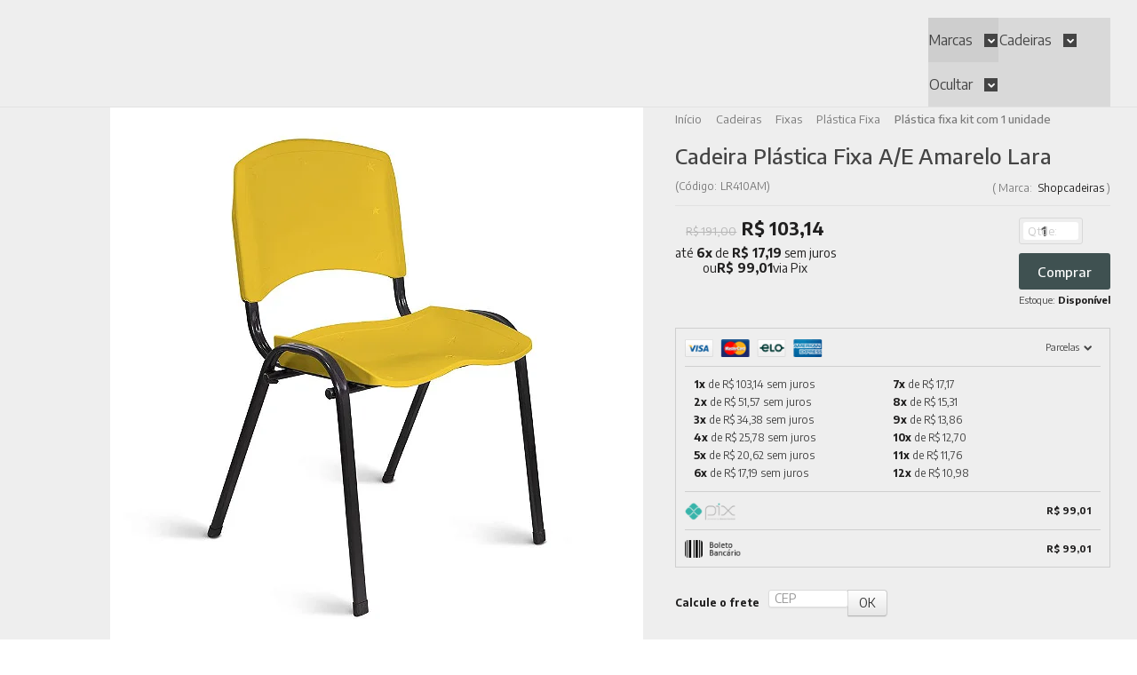

--- FILE ---
content_type: text/html; charset=utf-8
request_url: https://www.shopcadeiras.com.br/cadeira-lara-fixa-ae-amarela-estrutura-preta-ideaflex
body_size: 28405
content:

<!DOCTYPE html>
<html lang="pt-br">
  <head>
    <meta charset="utf-8">
    <meta content='width=device-width, initial-scale=1.0, maximum-scale=2.0' name='viewport' />
    <title>Cadeira Lara fixa A/E Amarelo Shop Cadeiras - Shop Cadeiras</title>
    <meta http-equiv="X-UA-Compatible" content="IE=edge">
    <meta name="generator" content="Loja Integrada" />

    <link rel="dns-prefetch" href="https://cdn.awsli.com.br/">
    <link rel="preconnect" href="https://cdn.awsli.com.br/">
    <link rel="preconnect" href="https://fonts.googleapis.com">
    <link rel="preconnect" href="https://fonts.gstatic.com" crossorigin>

    
  
      <meta property="og:url" content="https://www.shopcadeiras.com.br/cadeira-lara-fixa-ae-amarela-estrutura-preta-ideaflex" />
      <meta property="og:type" content="website" />
      <meta property="og:site_name" content="Shop Cadeiras" />
      <meta property="og:locale" content="pt_BR" />
    
  <!-- Metadata para o facebook -->
  <meta property="og:type" content="website" />
  <meta property="og:title" content="Cadeira Plástica Fixa A/E Amarelo Lara" />
  <meta property="og:image" content="https://cdn.awsli.com.br/800x800/519/519712/produto/42453456/67a85ff355.jpg" />
  <meta name="twitter:card" content="product" />
  
  <meta name="twitter:domain" content="www.shopcadeiras.com.br" />
  <meta name="twitter:url" content="https://www.shopcadeiras.com.br/cadeira-lara-fixa-ae-amarela-estrutura-preta-ideaflex?utm_source=twitter&utm_medium=twitter&utm_campaign=twitter" />
  <meta name="twitter:title" content="Cadeira Plástica Fixa A/E Amarelo Lara" />
  <meta name="twitter:description" content="Cadeira Lara fixa A/E Amarelo Estrutura Preta Shop Cadeiras" />
  <meta name="twitter:image" content="https://cdn.awsli.com.br/300x300/519/519712/produto/42453456/67a85ff355.jpg" />
  <meta name="twitter:label1" content="Código" />
  <meta name="twitter:data1" content="LR410AM" />
  <meta name="twitter:label2" content="Disponibilidade" />
  <meta name="twitter:data2" content="Disponível" />


    
  
    <script>
      setTimeout(function() {
        if (typeof removePageLoading === 'function') {
          removePageLoading();
        };
      }, 7000);
    </script>
  



    

  

    <link rel="canonical" href="https://www.shopcadeiras.com.br/cadeira-lara-fixa-ae-amarela-estrutura-preta-ideaflex" />
  



  <meta name="description" content="Cadeira Lara fixa A/E Amarelo Estrutura Preta Shop Cadeiras" />
  <meta property="og:description" content="Cadeira Lara fixa A/E Amarelo Estrutura Preta Shop Cadeiras" />







  <meta name="robots" content="index, follow" />



    
      
        <link rel="shortcut icon" href="https://cdn.awsli.com.br/519/519712/favicon/5f3f1d160e.png" />
      
      <link rel="icon" href="https://cdn.awsli.com.br/519/519712/favicon/5f3f1d160e.png" sizes="192x192">
    
    
      <meta name="theme-color" content="#3F5151">
    

    
      <link rel="stylesheet" href="https://cdn.awsli.com.br/production/static/loja/estrutura/v1/css/all.min.css?v=f99b3cc" type="text/css">
    
    <!--[if lte IE 8]><link rel="stylesheet" href="https://cdn.awsli.com.br/production/static/loja/estrutura/v1/css/ie-fix.min.css" type="text/css"><![endif]-->
    <!--[if lte IE 9]><style type="text/css">.lateral-fulbanner { position: relative; }</style><![endif]-->

    
      <link rel="stylesheet" href="https://cdn.awsli.com.br/production/static/loja/estrutura/v1/css/tema-escuro.min.css?v=f99b3cc" type="text/css">
    

    
    
      <link href="https://fonts.googleapis.com/css2?family=Open%20Sans:wght@300;400;600;700&display=swap" rel="stylesheet">
    

    
      <link rel="stylesheet" href="https://cdn.awsli.com.br/production/static/loja/estrutura/v1/css/bootstrap-responsive.css?v=f99b3cc" type="text/css">
      <link rel="stylesheet" href="https://cdn.awsli.com.br/production/static/loja/estrutura/v1/css/style-responsive.css?v=f99b3cc">
    

    <link rel="stylesheet" href="/tema.css?v=20241122-115427">

    

    <script type="text/javascript">
      var LOJA_ID = 519712;
      var MEDIA_URL = "https://cdn.awsli.com.br/";
      var API_URL_PUBLIC = 'https://api.awsli.com.br/';
      
        var CARRINHO_PRODS = [];
      
      var ENVIO_ESCOLHIDO = 0;
      var ENVIO_ESCOLHIDO_CODE = 0;
      var CONTRATO_INTERNACIONAL = false;
      var CONTRATO_BRAZIL = !CONTRATO_INTERNACIONAL;
      var IS_STORE_ASYNC = true;
      var IS_CLIENTE_ANONIMO = false;
    </script>

    

    <!-- Editor Visual -->
    

    <script>
      

      const isPreview = JSON.parse(sessionStorage.getItem('preview', true));
      if (isPreview) {
        const url = location.href
        location.search === '' && url + (location.search = '?preview=None')
      }
    </script>

    
      <script src="https://cdn.awsli.com.br/production/static/loja/estrutura/v1/js/all.min.js?v=f99b3cc"></script>
    
    <!-- HTML5 shim and Respond.js IE8 support of HTML5 elements and media queries -->
    <!--[if lt IE 9]>
      <script src="https://oss.maxcdn.com/html5shiv/3.7.2/html5shiv.min.js"></script>
      <script src="https://oss.maxcdn.com/respond/1.4.2/respond.min.js"></script>
    <![endif]-->

    <link rel="stylesheet" href="https://cdn.awsli.com.br/production/static/loja/estrutura/v1/css/slick.min.css" type="text/css">
    <script src="https://cdn.awsli.com.br/production/static/loja/estrutura/v1/js/slick.min.js?v=f99b3cc"></script>
    <link rel="stylesheet" href="https://cdn.awsli.com.br/production/static/css/jquery.fancybox.min.css" type="text/css" />
    <script src="https://cdn.awsli.com.br/production/static/js/jquery/jquery.fancybox.pack.min.js"></script>

    
    

  
  <link rel="stylesheet" href="https://cdn.awsli.com.br/production/static/loja/estrutura/v1/css/imagezoom.min.css" type="text/css">
  <script src="https://cdn.awsli.com.br/production/static/loja/estrutura/v1/js/jquery.imagezoom.min.js"></script>

  <script type="text/javascript">
    var PRODUTO_ID = '42453456';
    var URL_PRODUTO_FRETE_CALCULAR = 'https://www.shopcadeiras.com.br/carrinho/frete';
    var variacoes = undefined;
    var grades = undefined;
    var imagem_grande = "https://cdn.awsli.com.br/2500x2500/519/519712/produto/42453456/67a85ff355.jpg";
    var produto_grades_imagens = {};
    var produto_preco_sob_consulta = false;
    var produto_preco = 103.14;
  </script>
  <script type="text/javascript" src="https://cdn.awsli.com.br/production/static/loja/estrutura/v1/js/produto.min.js?v=f99b3cc"></script>
  <script type="text/javascript" src="https://cdn.awsli.com.br/production/static/loja/estrutura/v1/js/eventos-pixel-produto.min.js?v=f99b3cc"></script>


    
      
        <!-- Facebook Pixel Code -->
<script>
!function(f,b,e,v,n,t,s){if(f.fbq)return;n=f.fbq=function(){n.callMethod?
n.callMethod.apply(n,arguments):n.queue.push(arguments)};if(!f._fbq)f._fbq=n;
n.push=n;n.loaded=!0;n.version='2.0';n.queue=[];t=b.createElement(e);t.async=!0;
t.src=v;s=b.getElementsByTagName(e)[0];s.parentNode.insertBefore(t,s)}(window,
document,'script','https://connect.facebook.net/en_US/fbevents.js');

fbq('init', '527416101354222');
fbq('track', "PageView");


  fbq('track', 'ViewContent', {
    
      content_type: 'product',
    
    content_ids: ['LR410AM'],
    content_name: 'Cadeira Plástica Fixa A/E Amarelo Lara',
    value: 103.14,
    currency: 'BRL'
  });



</script>
<noscript><img height="1" width="1" style="display:none"
src="https://www.facebook.com/tr?id=527416101354222&ev=PageView&noscript=1"
/></noscript>
<!-- End Facebook Pixel Code -->
      
        <script type="text/javascript">
  $(document).ready(function() {
    $('#comentarios-container').show();
    $('#comentarios-container #facebook_comments').append('<div class="fb-comments" data-href="http://www.shopcadeiras.com.br/cadeira-lara-fixa-ae-amarela-estrutura-preta-ideaflex" data-width="100%" data-numposts="3" data-colorscheme="light"></div>');
  });
</script>
      
        <script>
  (function(i,s,o,g,r,a,m){i['GoogleAnalyticsObject']=r;i[r]=i[r]||function(){
  (i[r].q=i[r].q||[]).push(arguments)},i[r].l=1*new Date();a=s.createElement(o),
  m=s.getElementsByTagName(o)[0];a.async=1;a.src=g;m.parentNode.insertBefore(a,m)
  })(window,document,'script','//www.google-analytics.com/analytics.js','ga');

  ga('create', 'UA-182214660-1', document.domain.replace(/^(www|store|loja)\./,''));
  ga('require', 'displayfeatures');
  
  
    ga('set', 'ecomm_prodid', 'LR410AM');
    ga('set', 'ecomm_pagetype', 'product');
    
      ga('set', 'ecomm_totalvalue', '103.14');
    
  
  
  
  ga('send', 'pageview');
</script>

      
        
      
    

    
<script>
  var url = '/_events/api/setEvent';

  var sendMetrics = function(event, user = {}) {
    var unique_identifier = uuidv4();

    try {
      var data = {
        request: {
          id: unique_identifier,
          environment: 'production'
        },
        store: {
          id: 519712,
          name: 'Shop Cadeiras',
          test_account: false,
          has_meta_app: window.has_meta_app ?? false,
          li_search: true
        },
        device: {
          is_mobile: /Mobi/.test(window.navigator.userAgent),
          user_agent: window.navigator.userAgent,
          ip: '###device_ip###'
        },
        page: {
          host: window.location.hostname,
          path: window.location.pathname,
          search: window.location.search,
          type: 'product',
          title: document.title,
          referrer: document.referrer
        },
        timestamp: '###server_timestamp###',
        user_timestamp: new Date().toISOString(),
        event,
        origin: 'store'
      };

      if (window.performance) {
        var [timing] = window.performance.getEntriesByType('navigation');

        data['time'] = {
          server_response: Math.round(timing.responseStart - timing.requestStart)
        };
      }

      var _user = {},
          user_email_cookie = $.cookie('user_email'),
          user_data_cookie = $.cookie('LI-UserData');

      if (user_email_cookie) {
        var user_email = decodeURIComponent(user_email_cookie);

        _user['email'] = user_email;
      }

      if (user_data_cookie) {
        var user_data = JSON.parse(user_data_cookie);

        _user['logged'] = user_data.logged;
        _user['id'] = user_data.id ?? undefined;
      }

      $.each(user, function(key, value) {
        _user[key] = value;
      });

      if (!$.isEmptyObject(_user)) {
        data['user'] = _user;
      }

      try {
        var session_identifier = $.cookie('li_session_identifier');

        if (!session_identifier) {
          session_identifier = uuidv4();
        };

        var expiration_date = new Date();

        expiration_date.setTime(expiration_date.getTime() + (30 * 60 * 1000)); // 30 minutos

        $.cookie('li_session_identifier', session_identifier, {
          expires: expiration_date,
          path: '/'
        });

        data['session'] = {
          id: session_identifier
        };
      } catch (err) { }

      try {
        var user_session_identifier = $.cookie('li_user_session_identifier');

        if (!user_session_identifier) {
          user_session_identifier = uuidv4();

          $.cookie('li_user_session_identifier', user_session_identifier, {
            path: '/'
          });
        };

        data['user_session'] = {
          id: user_session_identifier
        };
      } catch (err) { }

      var _cookies = {},
          fbc = $.cookie('_fbc'),
          fbp = $.cookie('_fbp');

      if (fbc) {
        _cookies['fbc'] = fbc;
      }

      if (fbp) {
        _cookies['fbp'] = fbp;
      }

      if (!$.isEmptyObject(_cookies)) {
        data['session']['cookies'] = _cookies;
      }

      try {
        var ab_test_cookie = $.cookie('li_ab_test_running');

        if (ab_test_cookie) {
          var ab_test = JSON.parse(atob(ab_test_cookie));

          if (ab_test.length) {
            data['store']['ab_test'] = ab_test;
          }
        }
      } catch (err) { }

      var _utm = {};

      $.each(sessionStorage, function(key, value) {
        if (key.startsWith('utm_')) {
          var name = key.split('_')[1];

          _utm[name] = value;
        }
      });

      if (!$.isEmptyObject(_utm)) {
        data['session']['utm'] = _utm;
      }

      var controller = new AbortController();

      setTimeout(function() {
        controller.abort();
      }, 5000);

      fetch(url, {
        keepalive: true,
        method: 'POST',
        headers: {
          'Content-Type': 'application/json'
        },
        body: JSON.stringify({ data }),
        signal: controller.signal
      });
    } catch (err) { }

    return unique_identifier;
  }
</script>

    
<script>
  (function() {
    var initABTestHandler = function() {
      try {
        if ($.cookie('li_ab_test_running')) {
          return
        };
        var running_tests = [];

        
        
        
        

        var running_tests_to_cookie = JSON.stringify(running_tests);
        running_tests_to_cookie = btoa(running_tests_to_cookie);
        $.cookie('li_ab_test_running', running_tests_to_cookie, {
          path: '/'
        });

        
        if (running_tests.length > 0) {
          setTimeout(function() {
            $.ajax({
              url: "/conta/status"
            });
          }, 500);
        };

      } catch (err) { }
    }
    setTimeout(initABTestHandler, 500);
  }());
</script>

    
<script>
  $(function() {
    // Clicar em um produto
    $('.listagem-item').click(function() {
      var row, column;

      var $list = $(this).closest('[data-produtos-linha]'),
          index = $(this).closest('li').index();

      if($list.find('.listagem-linha').length === 1) {
        var productsPerRow = $list.data('produtos-linha');

        row = Math.floor(index / productsPerRow) + 1;
        column = (index % productsPerRow) + 1;
      } else {
        row = $(this).closest('.listagem-linha').index() + 1;
        column = index + 1;
      }

      var body = {
        item_id: $(this).attr('data-id'),
        item_sku: $(this).find('.produto-sku').text(),
        item_name: $(this).find('.nome-produto').text().trim(),
        item_row: row,
        item_column: column
      };

      var eventID = sendMetrics({
        type: 'event',
        name: 'select_product',
        data: body
      });

      $(document).trigger('li_select_product', [eventID, body]);
    });

    // Clicar no "Fale Conosco"
    $('#modalContato').on('show', function() {
      var value = 'Fale Conosco';

      var eventID = sendMetrics({
        type: 'event',
        name: 'start_contact',
        data: { text: value }
      });

      $(document).trigger('li_start_contact', [eventID, value]);
    });

    // Clicar no WhatsApp
    $('.li-whatsapp a').click(function() {
      var value = 'WhatsApp';

      var eventID = sendMetrics({
        type: 'event',
        name: 'start_contact',
        data: { text: value }
      });

      $(document).trigger('li_start_contact', [eventID, value]);
    });

    
      // Visualizar o produto
      var body = {
        item_id: '42453456',
        item_sku: 'LR410AM',
        item_name: 'Cadeira Plástica Fixa A/E Amarelo Lara',
        item_category: 'Plástica fixa kit com 1 unidade',
        item_type: 'product',
        
          full_price: 191.00,
          promotional_price: 103.14,
          price: 103.14,
        
        quantity: 1
      };

      var params = new URLSearchParams(window.location.search),
          recommendation_shelf = null,
          recommendation = {};

      if (
        params.has('recomendacao_id') &&
        params.has('email_ref') &&
        params.has('produtos_recomendados')
      ) {
        recommendation['email'] = {
          id: params.get('recomendacao_id'),
          email_id: params.get('email_ref'),
          products: $.map(params.get('produtos_recomendados').split(','), function(value) {
            return parseInt(value)
          })
        };
      }

      if (recommendation_shelf) {
        recommendation['shelf'] = recommendation_shelf;
      }

      if (!$.isEmptyObject(recommendation)) {
        body['recommendation'] = recommendation;
      }

      var eventID = sendMetrics({
        type: 'pageview',
        name: 'view_product',
        data: body
      });

      $(document).trigger('li_view_product', [eventID, body]);

      // Calcular frete
      $('#formCalcularCep').submit(function() {
        $(document).ajaxSuccess(function(event, xhr, settings) {
          try {
            var url = new URL(settings.url);

            if(url.pathname !== '/carrinho/frete') return;

            var data = xhr.responseJSON;

            if(data.error) return;

            var params = url.searchParams;

            var body = {
              zipcode: params.get('cep'),
              deliveries: $.map(data, function(delivery) {
                if(delivery.msgErro) return;

                return {
                  id: delivery.id,
                  name: delivery.name,
                  price: delivery.price,
                  delivery_time: delivery.deliveryTime
                };
              })
            };

            var eventID = sendMetrics({
              type: 'event',
              name: 'calculate_shipping',
              data: body
            });

            $(document).trigger('li_calculate_shipping', [eventID, body]);

            $(document).off('ajaxSuccess');
          } catch(error) {}
        });
      });

      // Visualizar compre junto
      $(document).on('buy_together_ready', function() {
        var $buyTogether = $('.compre-junto');

        var observer = new IntersectionObserver(function(entries) {
          entries.forEach(function(entry) {
            if(entry.isIntersecting) {
              var body = {
                title: $buyTogether.find('.compre-junto__titulo').text(),
                id: $buyTogether.data('id'),
                items: $buyTogether.find('.compre-junto__produto').map(function() {
                  var $product = $(this);

                  return {
                    item_id: $product.attr('data-id'),
                    item_sku: $product.attr('data-code'),
                    item_name: $product.find('.compre-junto__nome').text(),
                    full_price: $product.find('.compre-junto__preco--regular').data('price') || null,
                    promotional_price: $product.find('.compre-junto__preco--promocional').data('price') || null
                  };
                }).get()
              };

              var eventID = sendMetrics({
                type: 'event',
                name: 'view_buy_together',
                data: body
              });

              $(document).trigger('li_view_buy_together', [eventID, body]);

              observer.disconnect();
            }
          });
        }, { threshold: 1.0 });

        observer.observe($buyTogether.get(0));

        $('.compre-junto__atributo--grade').click(function(event) {
          if(!event.originalEvent) return;

          var body = {
            grid_name: $(this).closest('.compre-junto__atributos').data('grid'),
            variation_name: $(this).data('variation')
          };

          var eventID = sendMetrics({
            type: 'event',
            name: 'select_buy_together_variation',
            data: body
          });

          $(document).trigger('li_select_buy_together_variation', [eventID, body]);
        });

        $('.compre-junto__atributo--lista').change(function(event) {
          if(!event.originalEvent) return;

          var $selectedOption = $(this).find('option:selected');

          if(!$selectedOption.is('[value]')) return;

          var body = {
            grid_name: $(this).closest('.compre-junto__atributos').data('grid'),
            variation_name: $selectedOption.text()
          };

          var eventID = sendMetrics({
            type: 'event',
            name: 'select_buy_together_variation',
            data: body
          });

          $(document).trigger('li_select_buy_together_variation', [eventID, body]);
        });
      });

      // Selecionar uma variação
      $('.atributo-item').click(function(event) {
        if(!event.originalEvent) return;

        var body = {
          grid_name: $(this).data('grade-nome'),
          variation_name: $(this).data('variacao-nome')
        };

        var eventID = sendMetrics({
          type: 'event',
          name: 'select_variation',
          data: body
        });

        $(document).trigger('li_select_variation', [eventID, body]);
      });
    
  });
</script>


    
	<!-- Tag Manager -->
  
      <!-- Google Tag Manager -->
<script>(function(w,d,s,l,i){w[l]=w[l]||[];w[l].push({'gtm.start':
new Date().getTime(),event:'gtm.js'});var f=d.getElementsByTagName(s)[0],
j=d.createElement(s),dl=l!='dataLayer'?'&l='+l:'';j.async=true;j.src=
'https://www.googletagmanager.com/gtm.js?id='+i+dl;f.parentNode.insertBefore(j,f);
})(window,document,'script','dataLayer','GTM-PN339RS');</script>
<!-- End Google Tag Manager -->
  

	<!-- facebok tag -->
  
      <meta name="facebook-domain-verification" content="f2lrevzlpo7fd87cglq7uov7hrkmup" />
  

	<!-- Avalialiação Consumidor -->
  
      <script src="https://apis.google.com/js/platform.js?onload=renderOptIn" async defer></script>

<script>
  window.renderOptIn = function() {
    window.gapi.load('surveyoptin', function() {
      window.gapi.surveyoptin.render(
        {
          // REQUIRED FIELDS
          "merchant_id": 236122620,
          "order_id": "ORDER_ID",
          "email": "CUSTOMER_EMAIL",
          "delivery_country": "COUNTRY_CODE",
          "estimated_delivery_date": "YYYY-MM-DD",

          // OPTIONAL FIELDS
          "products": [{"gtin":"GTIN1"}, {"gtin":"GTIN2"}]
        });
    });
  }
</script>
  


    
      
        <link href="//cdn.awsli.com.br/temasv2/4774/__theme_custom.css?v=1753453730" rel="stylesheet" type="text/css">
<script src="//cdn.awsli.com.br/temasv2/4774/__theme_custom.js?v=1753453730"></script>
      
    

    

    

    
  <link rel="manifest" href="/manifest.json" />




  </head>
  <body class="pagina-produto produto-42453456 tema-transparente  ">
    <div id="fb-root"></div>
    
  
    <div id="full-page-loading">
      <div class="conteiner" style="height: 100%;">
        <div class="loading-placeholder-content">
          <div class="loading-placeholder-effect loading-placeholder-header"></div>
          <div class="loading-placeholder-effect loading-placeholder-body"></div>
        </div>
      </div>
      <script>
        var is_full_page_loading = true;
        function removePageLoading() {
          if (is_full_page_loading) {
            try {
              $('#full-page-loading').remove();
            } catch(e) {}
            try {
              var div_loading = document.getElementById('full-page-loading');
              if (div_loading) {
                div_loading.remove();
              };
            } catch(e) {}
            is_full_page_loading = false;
          };
        };
        $(function() {
          setTimeout(function() {
            removePageLoading();
          }, 1);
        });
      </script>
      <style>
        #full-page-loading { position: fixed; z-index: 9999999; margin: auto; top: 0; left: 0; bottom: 0; right: 0; }
        #full-page-loading:before { content: ''; display: block; position: fixed; top: 0; left: 0; width: 100%; height: 100%; background: rgba(255, 255, 255, .98); background: radial-gradient(rgba(255, 255, 255, .99), rgba(255, 255, 255, .98)); }
        .loading-placeholder-content { height: 100%; display: flex; flex-direction: column; position: relative; z-index: 1; }
        .loading-placeholder-effect { background-color: #F9F9F9; border-radius: 5px; width: 100%; animation: pulse-loading 1.5s cubic-bezier(0.4, 0, 0.6, 1) infinite; }
        .loading-placeholder-content .loading-placeholder-body { flex-grow: 1; margin-bottom: 30px; }
        .loading-placeholder-content .loading-placeholder-header { height: 20%; min-height: 100px; max-height: 200px; margin: 30px 0; }
        @keyframes pulse-loading{50%{opacity:.3}}
      </style>
    </div>
  



    
      
        


<div class="barra-inicial fundo-secundario">
  <div class="conteiner">
    <div class="row-fluid">
      <div class="lista-redes span3 hidden-phone">
        
          <ul>
            
              <li>
                <a href="https://facebook.com/shopcadeiras" target="_blank" aria-label="Siga nos no Facebook"><i class="icon-facebook"></i></a>
              </li>
            
            
            
            
            
              <li>
                <a href="https://instagram.com/shopcadeirasoficial" target="_blank" aria-label="Siga nos no Instagram"><i class="icon-instagram"></i></a>
              </li>
            
            
            
          </ul>
        
      </div>
      <div class="canais-contato span9">
        <ul>
          <li class="hidden-phone">
            <a href="#modalContato" data-toggle="modal" data-target="#modalContato">
              <i class="icon-comment"></i>
              Fale Conosco
            </a>
          </li>
          
            <li>
              <span>
                <i class="icon-phone"></i>Telefone: (19) 3806-2614
              </span>
            </li>
          
          
            <li class="tel-whatsapp">
              <span>
                <i class="fa fa-whatsapp"></i>Whatsapp: (19) 99967-7467
              </span>
            </li>
          
          
        </ul>
      </div>
    </div>
  </div>
</div>

      
    

    <div class="conteiner-principal">
      
        
          
<div id="cabecalho">

  <div class="atalhos-mobile visible-phone fundo-secundario borda-principal">
    <ul>

      <li><a href="https://www.shopcadeiras.com.br/" class="icon-home"> </a></li>
      
      <li class="fundo-principal"><a href="https://www.shopcadeiras.com.br/carrinho/index" class="icon-shopping-cart"> </a></li>
      
      
        <li class="menu-user-logged" style="display: none;"><a href="https://www.shopcadeiras.com.br/conta/logout" class="icon-signout menu-user-logout"> </a></li>
      
      
      <li><a href="https://www.shopcadeiras.com.br/conta/index" class="icon-user"> </a></li>
      
      <li class="vazia"><span>&nbsp;</span></li>

    </ul>
  </div>

  <div class="conteiner">
    <div class="row-fluid">
      <div class="span3">
        <h2 class="logo cor-secundaria">
          <a href="https://www.shopcadeiras.com.br/" title="Shop Cadeiras">
            
            <img src="https://cdn.awsli.com.br/400x300/519/519712/logo/2a183a4948.png" alt="Shop Cadeiras" />
            
          </a>
        </h2>


      </div>

      <div class="conteudo-topo span9">
        <div class="superior row-fluid hidden-phone">
          <div class="span8">
            
              
                <div class="btn-group menu-user-logged" style="display: none;">
                  <a href="https://www.shopcadeiras.com.br/conta/index" class="botao secundario pequeno dropdown-toggle" data-toggle="dropdown">
                    Olá, <span class="menu-user-name"></span>
                    <span class="icon-chevron-down"></span>
                  </a>
                  <ul class="dropdown-menu">
                    <li>
                      <a href="https://www.shopcadeiras.com.br/conta/index" title="Minha conta">Minha conta</a>
                    </li>
                    
                      <li>
                        <a href="https://www.shopcadeiras.com.br/conta/pedido/listar" title="Minha conta">Meus pedidos</a>
                      </li>
                    
                    <li>
                      <a href="https://www.shopcadeiras.com.br/conta/favorito/listar" title="Meus favoritos">Meus favoritos</a>
                    </li>
                    <li>
                      <a href="https://www.shopcadeiras.com.br/conta/logout" title="Sair" class="menu-user-logout">Sair</a>
                    </li>
                  </ul>
                </div>
              
              
                <a href="https://www.shopcadeiras.com.br/conta/login" class="bem-vindo cor-secundaria menu-user-welcome">
                  Bem-vindo, <span class="cor-principal">identifique-se</span> para fazer pedidos
                </a>
              
            
          </div>
          <div class="span4">
            <ul class="acoes-conta borda-alpha">
              
                <li>
                  <i class="icon-list fundo-principal"></i>
                  <a href="https://www.shopcadeiras.com.br/conta/pedido/listar" class="cor-secundaria">Meus Pedidos</a>
                </li>
              
              
                <li>
                  <i class="icon-user fundo-principal"></i>
                  <a href="https://www.shopcadeiras.com.br/conta/index" class="cor-secundaria">Minha Conta</a>
                </li>
              
            </ul>
          </div>
        </div>

        <div class="inferior row-fluid ">
          <div class="span8 busca-mobile">
            <a href="javascript:;" class="atalho-menu visible-phone icon-th botao principal"> </a>

            <div class="busca borda-alpha">
              <form id="form-buscar" action="/buscar" method="get">
                <input id="auto-complete" type="text" name="q" placeholder="Digite o que você procura" value="" autocomplete="off" maxlength="255" />
                <button class="botao botao-busca icon-search fundo-secundario" aria-label="Buscar"></button>
              </form>
            </div>

          </div>

          
            <div class="span4 hidden-phone">
              

  <div class="carrinho vazio">
    
      <a href="https://www.shopcadeiras.com.br/carrinho/index">
        <i class="icon-shopping-cart fundo-principal"></i>
        <strong class="qtd-carrinho titulo cor-secundaria" style="display: none;">0</strong>
        <span style="display: none;">
          
            <b class="titulo cor-secundaria"><span>Meu Carrinho</span></b>
          
          <span class="cor-secundaria">Produtos adicionados</span>
        </span>
        
          <span class="titulo cor-secundaria vazio-text">Carrinho vazio</span>
        
      </a>
    
    <div class="carrinho-interno-ajax"></div>
  </div>
  
<div class="minicart-placeholder" style="display: none;">
  <div class="carrinho-interno borda-principal">
    <ul>
      <li class="minicart-item-modelo">
        
          <div class="preco-produto com-promocao destaque-preco ">
            <div>
              <s class="preco-venda">
                R$ --PRODUTO_PRECO_DE--
              </s>
              <strong class="preco-promocional cor-principal">
                R$ --PRODUTO_PRECO_POR--
              </strong>
            </div>
          </div>
        
        <a data-href="--PRODUTO_URL--" class="imagem-produto">
          <img data-src="https://cdn.awsli.com.br/64x64/--PRODUTO_IMAGEM--" alt="--PRODUTO_NOME--" />
        </a>
        <a data-href="--PRODUTO_URL--" class="nome-produto cor-secundaria">
          --PRODUTO_NOME--
        </a>
        <div class="produto-sku hide">--PRODUTO_SKU--</div>
      </li>
    </ul>
    <div class="carrinho-rodape">
      <span class="carrinho-info">
        
          <i>--CARRINHO_QUANTIDADE-- produto no carrinho</i>
        
        
          
            <span class="carrino-total">
              Total: <strong class="titulo cor-principal">R$ --CARRINHO_TOTAL_ITENS--</strong>
            </span>
          
        
      </span>
      <a href="https://www.shopcadeiras.com.br/carrinho/index" class="botao principal">
        
          <i class="icon-shopping-cart"></i>Ir para o carrinho
        
      </a>
    </div>
  </div>
</div>



            </div>
          
        </div>

      </div>
    </div>
    


  
    
      
<div class="menu superior">
  <ul class="nivel-um">
    


    

  
    <li class="categoria-marcas com-filho borda-principal">
      <a href="javascript:;" title="Marcas">
        <strong class="titulo cor-secundaria">Marcas</strong>
        <i class="icon-chevron-down fundo-secundario"></i>
      </a>
      <ul class="nivel-dois borda-alpha colunas-1">
        
          <li class="categoria-marca-ideaflex">
            <a href="/marca/ideaflex.html" title="Ideaflex">
              Ideaflex <span class="count">(179)</span>
            </a>
          </li>
        
          <li class="categoria-marca-shopcadeiras">
            <a href="/marca/shopcadeiras.html" title="Shopcadeiras">
              Shopcadeiras <span class="count">(60)</span>
            </a>
          </li>
        
      </ul>
    </li>
  


    
      <li class="categoria-id-3305562 com-filho borda-principal">
        <a href="https://www.shopcadeiras.com.br/cadeiras" title="Cadeiras">
          <strong class="titulo cor-secundaria">Cadeiras</strong>
          
            <i class="icon-chevron-down fundo-secundario"></i>
          
        </a>
        
          <ul class="nivel-dois borda-alpha">
            

  <li class="categoria-id-8481021 ">
    <a href="https://www.shopcadeiras.com.br/categoria/banquetas.html" title="Banquetas">
      
      Banquetas
    </a>
    
  </li>

  <li class="categoria-id-3298166 com-filho">
    <a href="https://www.shopcadeiras.com.br/caixa" title="Caixa">
      
        <i class="icon-chevron-right fundo-secundario"></i>
      
      Caixa
    </a>
    
      <ul class="nivel-tres">
        
          

  <li class="categoria-id-3298168 ">
    <a href="https://www.shopcadeiras.com.br/executiva-caixa" title="Executiva caixa">
      
      Executiva caixa
    </a>
    
  </li>

  <li class="categoria-id-3298169 ">
    <a href="https://www.shopcadeiras.com.br/secretaria-caixa" title="Secretária caixa">
      
      Secretária caixa
    </a>
    
  </li>


        
      </ul>
    
  </li>

  <li class="categoria-id-3309431 com-filho">
    <a href="https://www.shopcadeiras.com.br/fixa" title="Fixas">
      
        <i class="icon-chevron-right fundo-secundario"></i>
      
      Fixas
    </a>
    
      <ul class="nivel-tres">
        
          

  <li class="categoria-id-3309455 ">
    <a href="https://www.shopcadeiras.com.br/diretor-fixa" title="Diretor fixa">
      
      Diretor fixa
    </a>
    
  </li>

  <li class="categoria-id-3309471 ">
    <a href="https://www.shopcadeiras.com.br/executiva-fixa" title="Executiva fixa">
      
      Executiva fixa
    </a>
    
  </li>

  <li class="categoria-id-23080880 ">
    <a href="https://www.shopcadeiras.com.br/gerente-fixa-" title="Gerente Fixa">
      
      Gerente Fixa
    </a>
    
  </li>

  <li class="categoria-id-23080810 ">
    <a href="https://www.shopcadeiras.com.br/gerente-fixa" title="Gerente Fixa">
      
      Gerente Fixa
    </a>
    
  </li>

  <li class="categoria-id-3309476 com-filho">
    <a href="https://www.shopcadeiras.com.br/plastica" title="Plástica Fixa">
      
        <i class="icon-chevron-right fundo-secundario"></i>
      
      Plástica Fixa
    </a>
    
      <ul class="nivel-tres">
        
          

  <li class="categoria-id-3564999 ">
    <a href="https://www.shopcadeiras.com.br/plastica-fixa-kit-com-10-unidades" title="Plástica fixa Kit com 10 unidades">
      
      Plástica fixa Kit com 10 unidades
    </a>
    
  </li>

  <li class="categoria-id-3644104 ">
    <a href="https://www.shopcadeiras.com.br/plastica-fixa-kit-com-1-undade" title="Plástica fixa kit com 1 unidade">
      
      Plástica fixa kit com 1 unidade
    </a>
    
  </li>

  <li class="categoria-id-3564970 ">
    <a href="https://www.shopcadeiras.com.br/kit-com-5-unidades" title="Plástica fixa Kit com 5 unidades">
      
      Plástica fixa Kit com 5 unidades
    </a>
    
  </li>


        
      </ul>
    
  </li>

  <li class="categoria-id-3309473 com-filho">
    <a href="https://www.shopcadeiras.com.br/secretaria-fixa" title="Secretária fixa">
      
        <i class="icon-chevron-right fundo-secundario"></i>
      
      Secretária fixa
    </a>
    
      <ul class="nivel-tres">
        
          

  <li class="categoria-id-17964953 ">
    <a href="https://www.shopcadeiras.com.br/secretaria-fixa-kit-com-1-17964953" title="Secretária Fixa Kit com 1">
      
      Secretária Fixa Kit com 1
    </a>
    
  </li>

  <li class="categoria-id-17803543 ">
    <a href="https://www.shopcadeiras.com.br/secretaria-fixa-kit-com-2-17803543" title="Secretária Fixa Kit com 2">
      
      Secretária Fixa Kit com 2
    </a>
    
  </li>

  <li class="categoria-id-17803872 ">
    <a href="https://www.shopcadeiras.com.br/secretaria-fixa-kit-com-5-17803872" title="Secretária Fixa Kit com 5">
      
      Secretária Fixa Kit com 5
    </a>
    
  </li>


        
      </ul>
    
  </li>


        
      </ul>
    
  </li>

  <li class="categoria-id-6391689 ">
    <a href="https://www.shopcadeiras.com.br/categoria/gamer.html" title="Gamer">
      
      Gamer
    </a>
    
  </li>

  <li class="categoria-id-1880306 com-filho">
    <a href="https://www.shopcadeiras.com.br/giratoria" title="Giratória">
      
        <i class="icon-chevron-right fundo-secundario"></i>
      
      Giratória
    </a>
    
      <ul class="nivel-tres">
        
          

  <li class="categoria-id-3294385 ">
    <a href="https://www.shopcadeiras.com.br/diretor" title="Diretor Giratória">
      
      Diretor Giratória
    </a>
    
  </li>

  <li class="categoria-id-3297518 ">
    <a href="https://www.shopcadeiras.com.br/executiva" title="Executiva Giratória">
      
      Executiva Giratória
    </a>
    
  </li>

  <li class="categoria-id-3297490 ">
    <a href="https://www.shopcadeiras.com.br/gerente" title="Gerente Giratória">
      
      Gerente Giratória
    </a>
    
  </li>

  <li class="categoria-id-3765147 ">
    <a href="https://www.shopcadeiras.com.br/plastica-giratoria" title="Plástica Giratória">
      
      Plástica Giratória
    </a>
    
  </li>

  <li class="categoria-id-3795503 ">
    <a href="https://www.shopcadeiras.com.br/presidente-extra-giratoria" title="Presidente extra giratória">
      
      Presidente extra giratória
    </a>
    
  </li>

  <li class="categoria-id-2581835 ">
    <a href="https://www.shopcadeiras.com.br/presidente" title="Presidente Giratória">
      
      Presidente Giratória
    </a>
    
  </li>

  <li class="categoria-id-3297519 ">
    <a href="https://www.shopcadeiras.com.br/secretaria" title="Secretária Giratória">
      
      Secretária Giratória
    </a>
    
  </li>


        
      </ul>
    
  </li>

  <li class="categoria-id-3309434 com-filho">
    <a href="https://www.shopcadeiras.com.br/longarinas" title="Longarinas">
      
        <i class="icon-chevron-right fundo-secundario"></i>
      
      Longarinas
    </a>
    
      <ul class="nivel-tres">
        
          

  <li class="categoria-id-3309479 com-filho">
    <a href="https://www.shopcadeiras.com.br/diretor-longarina" title="Longarina Diretor">
      
        <i class="icon-chevron-right fundo-secundario"></i>
      
      Longarina Diretor
    </a>
    
      <ul class="nivel-tres">
        
          

  <li class="categoria-id-3690022 ">
    <a href="https://www.shopcadeiras.com.br/longarina-diretor-preto-2-lugares" title=" Longarina Diretor de 2 Lugares ">
      
       Longarina Diretor de 2 Lugares 
    </a>
    
  </li>

  <li class="categoria-id-3690024 ">
    <a href="https://www.shopcadeiras.com.br/longarina-de-3-lugares" title=" Longarina Diretor de 3 Lugares">
      
       Longarina Diretor de 3 Lugares
    </a>
    
  </li>

  <li class="categoria-id-3690035 ">
    <a href="https://www.shopcadeiras.com.br/longarina-de-4-lugares" title="Longarina Diretor de 4 lugares">
      
      Longarina Diretor de 4 lugares
    </a>
    
  </li>

  <li class="categoria-id-3690038 ">
    <a href="https://www.shopcadeiras.com.br/longarina-de-5-lugares" title="Longarina Diretor de 5 lugares">
      
      Longarina Diretor de 5 lugares
    </a>
    
  </li>


        
      </ul>
    
  </li>

  <li class="categoria-id-3309483 com-filho">
    <a href="https://www.shopcadeiras.com.br/longarina-executiva" title="Longarina Executiva">
      
        <i class="icon-chevron-right fundo-secundario"></i>
      
      Longarina Executiva
    </a>
    
      <ul class="nivel-tres">
        
          

  <li class="categoria-id-3690196 ">
    <a href="https://www.shopcadeiras.com.br/longarina-executiva-de-2-lugares" title="Longarina Executiva de 2 Lugares">
      
      Longarina Executiva de 2 Lugares
    </a>
    
  </li>

  <li class="categoria-id-3690222 ">
    <a href="https://www.shopcadeiras.com.br/longarina-executiva-de-3-lugares" title="Longarina Executiva de 3 Lugares">
      
      Longarina Executiva de 3 Lugares
    </a>
    
  </li>

  <li class="categoria-id-3690230 ">
    <a href="https://www.shopcadeiras.com.br/longarina-executiva-de-4-lugares" title="Longarina Executiva de 4 Lugares">
      
      Longarina Executiva de 4 Lugares
    </a>
    
  </li>

  <li class="categoria-id-3690238 ">
    <a href="https://www.shopcadeiras.com.br/longarina-executiva-de-5-lugares" title="Longarina Executiva de 5 Lugares">
      
      Longarina Executiva de 5 Lugares
    </a>
    
  </li>


        
      </ul>
    
  </li>

  <li class="categoria-id-3309489 com-filho">
    <a href="https://www.shopcadeiras.com.br/longarina-plastica" title="Longarina Plástica">
      
        <i class="icon-chevron-right fundo-secundario"></i>
      
      Longarina Plástica
    </a>
    
      <ul class="nivel-tres">
        
          

  <li class="categoria-id-3690273 ">
    <a href="https://www.shopcadeiras.com.br/longarina-plastica-de-2-lugares" title="Longarina Plástica de 2 lugares">
      
      Longarina Plástica de 2 lugares
    </a>
    
  </li>

  <li class="categoria-id-3690282 ">
    <a href="https://www.shopcadeiras.com.br/longarina-plastica-de-3-lugares" title="Longarina Plástica de 3 lugares">
      
      Longarina Plástica de 3 lugares
    </a>
    
  </li>

  <li class="categoria-id-3690284 ">
    <a href="https://www.shopcadeiras.com.br/longarina-plastica-de-4-lugares" title="Longarina Plástica de 4 lugares">
      
      Longarina Plástica de 4 lugares
    </a>
    
  </li>

  <li class="categoria-id-3690289 ">
    <a href="https://www.shopcadeiras.com.br/longarina-plastica-de-5-lugares" title="Longarina Plástica de 5 lugares">
      
      Longarina Plástica de 5 lugares
    </a>
    
  </li>


        
      </ul>
    
  </li>

  <li class="categoria-id-3309486 com-filho">
    <a href="https://www.shopcadeiras.com.br/longarina-secretaria" title="Longarina Secretária">
      
        <i class="icon-chevron-right fundo-secundario"></i>
      
      Longarina Secretária
    </a>
    
      <ul class="nivel-tres">
        
          

  <li class="categoria-id-3690241 ">
    <a href="https://www.shopcadeiras.com.br/longarina-secretaria-de-2-lugares" title="Longarina Secretária de 2 lugares">
      
      Longarina Secretária de 2 lugares
    </a>
    
  </li>

  <li class="categoria-id-3690243 ">
    <a href="https://www.shopcadeiras.com.br/longarina-secretaria-de-3-lugares" title="Longarina Secretária de 3 lugares">
      
      Longarina Secretária de 3 lugares
    </a>
    
  </li>

  <li class="categoria-id-3690246 ">
    <a href="https://www.shopcadeiras.com.br/longarina-secretaria-de-4-lugares" title="Longarina Secretária de 4 lugares">
      
      Longarina Secretária de 4 lugares
    </a>
    
  </li>

  <li class="categoria-id-3690249 ">
    <a href="https://www.shopcadeiras.com.br/longarina-secretaria-de-5-lugares" title="Longarina Secretária de 5 lugares">
      
      Longarina Secretária de 5 lugares
    </a>
    
  </li>


        
      </ul>
    
  </li>


        
      </ul>
    
  </li>

  <li class="categoria-id-3305563 com-filho">
    <a href="https://www.shopcadeiras.com.br/mochos" title="Mochos">
      
        <i class="icon-chevron-right fundo-secundario"></i>
      
      Mochos
    </a>
    
      <ul class="nivel-tres">
        
          

  <li class="categoria-id-17989261 ">
    <a href="https://www.shopcadeiras.com.br/mocho" title="Mocho">
      
      Mocho
    </a>
    
  </li>

  <li class="categoria-id-17958575 ">
    <a href="https://www.shopcadeiras.com.br/mocho-alto" title="Mocho Alto">
      
      Mocho Alto
    </a>
    
  </li>


        
      </ul>
    
  </li>

  <li class="categoria-id-3309438 com-filho">
    <a href="https://www.shopcadeiras.com.br/universitarias" title="Universitárias">
      
        <i class="icon-chevron-right fundo-secundario"></i>
      
      Universitárias
    </a>
    
      <ul class="nivel-tres">
        
          

  <li class="categoria-id-3309497 ">
    <a href="https://www.shopcadeiras.com.br/diretor-universitaria" title="Diretor Universitária">
      
      Diretor Universitária
    </a>
    
  </li>

  <li class="categoria-id-3309499 ">
    <a href="https://www.shopcadeiras.com.br/executiva-universitaria" title="Executiva Universitária">
      
      Executiva Universitária
    </a>
    
  </li>

  <li class="categoria-id-3309505 com-filho">
    <a href="https://www.shopcadeiras.com.br/plastica-universitaria" title="Plástica Universitária">
      
        <i class="icon-chevron-right fundo-secundario"></i>
      
      Plástica Universitária
    </a>
    
      <ul class="nivel-tres">
        
          

  <li class="categoria-id-3564997 ">
    <a href="https://www.shopcadeiras.com.br/plastica-universitaria-kit-com-10-unidades" title="Plástica Universitária Kit com 10 unidades ">
      
      Plástica Universitária Kit com 10 unidades 
    </a>
    
  </li>

  <li class="categoria-id-3569805 ">
    <a href="https://www.shopcadeiras.com.br/plastica-fixa-kit-com-1-unidade" title="Plástica Universitária Kit com 1 unidade ">
      
      Plástica Universitária Kit com 1 unidade 
    </a>
    
  </li>

  <li class="categoria-id-3564995 ">
    <a href="https://www.shopcadeiras.com.br/plastica-universitaria-kit-com-5-unidades" title="Plástica Universitária Kit com 5 unidades ">
      
      Plástica Universitária Kit com 5 unidades 
    </a>
    
  </li>


        
      </ul>
    
  </li>

  <li class="categoria-id-3309501 ">
    <a href="https://www.shopcadeiras.com.br/secretaria-universitaria" title="Secretária Universitária">
      
      Secretária Universitária
    </a>
    
  </li>


        
      </ul>
    
  </li>


          </ul>
        
      </li>
    
      <li class="categoria-id-20967674 com-filho borda-principal">
        <a href="https://www.shopcadeiras.com.br/ocultar" title="Ocultar">
          <strong class="titulo cor-secundaria">Ocultar</strong>
          
            <i class="icon-chevron-down fundo-secundario"></i>
          
        </a>
        
          <ul class="nivel-dois borda-alpha">
            

  <li class="categoria-id-20967697 ">
    <a href="https://www.shopcadeiras.com.br/ofertas" title="Ofertas">
      
      Ofertas
    </a>
    
  </li>


          </ul>
        
      </li>
    
  </ul>
</div>

    
  


  </div>
  <span id="delimitadorBarra"></span>
</div>

          

  


        
      

      
  
    <div class="secao-banners">
      <div class="conteiner">
        
          <div class="banner cheio">
            <div class="row-fluid">
              

<div class="span12">
  <div class="flexslider">
    <ul class="slides">
      
        
          
<li>
  
    <a href="https://www.shopcadeiras.com.br/1wefxh64i-cadeira-presidente-jupter-preto-relax-bracos-shop-cadeiras" target="_self">
  
    
        <img src="https://cdn.awsli.com.br/1920x1920/519/519712/banner/cadeira-tela-mesh-full-banner-shopcadeiras-1ua2uwgr22.jpg" alt="cadeira tela mesh" />
    
    
  
    </a>
  
  
</li>

        
      
        
          
<li>
  
    <a href="https://www.shopcadeiras.com.br/giratoria" target="_self">
  
    
        <img src="https://cdn.awsli.com.br/1920x1920/519/519712/banner/banners-site-kv9zh8fr09.jpg" alt="Full Banner1" />
    
    
  
    </a>
  
  
</li>

        
      
        
          
<li>
  
    <a href="https://www.shopcadeiras.com.br/longarinas" target="_self">
  
    
        <img src="https://cdn.awsli.com.br/1920x1920/519/519712/banner/banners-site-02-a4ovofvq39.jpg" alt="Full Banner2" />
    
    
  
    </a>
  
  
</li>

        
      
        
          
<li>
  
    <a href="https://www.shopcadeiras.com.br/fixa" target="_self">
  
    
        <img src="https://cdn.awsli.com.br/1920x1920/519/519712/banner/banners-site-03-wujqk95bmv.jpg" alt="Banner topo3" />
    
    
  
    </a>
  
  
</li>

        
      
        
          
<li>
  
    <a href="https://www.shopcadeiras.com.br/mocho" target="_self">
  
    
        <img src="https://cdn.awsli.com.br/1920x1920/519/519712/banner/banners-site-04-jbgyda1ubx.jpg" alt="Banner topo4" />
    
    
  
    </a>
  
  
</li>

        
      
        
          
<li>
  
    <a href="https://www.shopcadeiras.com.br/universitarias" target="_self">
  
    
        <img src="https://cdn.awsli.com.br/1920x1920/519/519712/banner/banners-site-05-pui98k39a9.jpg" alt="Banner topo5" />
    
    
  
    </a>
  
  
</li>

        
      
    </ul>
  </div>
</div>

            </div>
          </div>
        
        
      </div>
    </div>
  


      <div id="corpo">
        <div class="conteiner">
          

          
  


          
            <div class="secao-principal row-fluid sem-coluna">
              

              
  <div class="span12 produto" itemscope="itemscope" itemtype="http://schema.org/Product">
    <div class="row-fluid">
      <div class="span7">
        
          <div class="thumbs-vertical hidden-phone">
            <div class="produto-thumbs">
              <div id="carouselImagem" class="flexslider">
                <ul class="miniaturas slides">
                  
                    <li>
                      <a href="javascript:;" title="Cadeira Plástica Fixa A/E Amarelo Lara - Imagem 1" data-imagem-grande="https://cdn.awsli.com.br/2500x2500/519/519712/produto/42453456/67a85ff355.jpg" data-imagem-id="40059895">
                        <span>
                          <img loading="lazy" src="https://cdn.awsli.com.br/64x50/519/519712/produto/42453456/67a85ff355.jpg" alt="Cadeira Plástica Fixa A/E Amarelo Lara - Imagem 1" data-largeimg="https://cdn.awsli.com.br/2500x2500/519/519712/produto/42453456/67a85ff355.jpg" data-mediumimg="https://cdn.awsli.com.br/600x1000/519/519712/produto/42453456/67a85ff355.jpg" />
                        </span>
                      </a>
                    </li>
                  
                    <li>
                      <a href="javascript:;" title="Cadeira Plástica Fixa A/E Amarelo Lara - Imagem 2" data-imagem-grande="https://cdn.awsli.com.br/2500x2500/519/519712/produto/42453456/e5c43ea0bc.jpg" data-imagem-id="125417572">
                        <span>
                          <img loading="lazy" src="https://cdn.awsli.com.br/64x50/519/519712/produto/42453456/e5c43ea0bc.jpg" alt="Cadeira Plástica Fixa A/E Amarelo Lara - Imagem 2" data-largeimg="https://cdn.awsli.com.br/2500x2500/519/519712/produto/42453456/e5c43ea0bc.jpg" data-mediumimg="https://cdn.awsli.com.br/600x1000/519/519712/produto/42453456/e5c43ea0bc.jpg" />
                        </span>
                      </a>
                    </li>
                  
                    <li>
                      <a href="javascript:;" title="Cadeira Plástica Fixa A/E Amarelo Lara - Imagem 3" data-imagem-grande="https://cdn.awsli.com.br/2500x2500/519/519712/produto/424534568e65802254.jpg" data-imagem-id="125415417">
                        <span>
                          <img loading="lazy" src="https://cdn.awsli.com.br/64x50/519/519712/produto/424534568e65802254.jpg" alt="Cadeira Plástica Fixa A/E Amarelo Lara - Imagem 3" data-largeimg="https://cdn.awsli.com.br/2500x2500/519/519712/produto/424534568e65802254.jpg" data-mediumimg="https://cdn.awsli.com.br/600x1000/519/519712/produto/424534568e65802254.jpg" />
                        </span>
                      </a>
                    </li>
                  
                </ul>
              </div>
            </div>
            
          </div>
        
        <div class="conteiner-imagem">
          <div>
            
              <a href="https://cdn.awsli.com.br/2500x2500/519/519712/produto/42453456/67a85ff355.jpg" title="Ver imagem grande do produto" id="abreZoom" style="display: none;"><i class="icon-zoom-in"></i></a>
            
            <img loading="lazy" src="https://cdn.awsli.com.br/600x1000/519/519712/produto/42453456/67a85ff355.jpg" alt="Cadeira Plástica Fixa A/E Amarelo Lara" id="imagemProduto" itemprop="image" />
          </div>
        </div>
        <div class="produto-thumbs thumbs-horizontal ">
          <div id="carouselImagem" class="flexslider visible-phone">
            <ul class="miniaturas slides">
              
                <li>
                  <a href="javascript:;" title="Cadeira Plástica Fixa A/E Amarelo Lara - Imagem 1" data-imagem-grande="https://cdn.awsli.com.br/2500x2500/519/519712/produto/42453456/67a85ff355.jpg" data-imagem-id="40059895">
                    <span>
                      <img loading="lazy" src="https://cdn.awsli.com.br/64x50/519/519712/produto/42453456/67a85ff355.jpg" alt="Cadeira Plástica Fixa A/E Amarelo Lara - Imagem 1" data-largeimg="https://cdn.awsli.com.br/2500x2500/519/519712/produto/42453456/67a85ff355.jpg" data-mediumimg="https://cdn.awsli.com.br/600x1000/519/519712/produto/42453456/67a85ff355.jpg" />
                    </span>
                  </a>
                </li>
              
                <li>
                  <a href="javascript:;" title="Cadeira Plástica Fixa A/E Amarelo Lara - Imagem 2" data-imagem-grande="https://cdn.awsli.com.br/2500x2500/519/519712/produto/42453456/e5c43ea0bc.jpg" data-imagem-id="125417572">
                    <span>
                      <img loading="lazy" src="https://cdn.awsli.com.br/64x50/519/519712/produto/42453456/e5c43ea0bc.jpg" alt="Cadeira Plástica Fixa A/E Amarelo Lara - Imagem 2" data-largeimg="https://cdn.awsli.com.br/2500x2500/519/519712/produto/42453456/e5c43ea0bc.jpg" data-mediumimg="https://cdn.awsli.com.br/600x1000/519/519712/produto/42453456/e5c43ea0bc.jpg" />
                    </span>
                  </a>
                </li>
              
                <li>
                  <a href="javascript:;" title="Cadeira Plástica Fixa A/E Amarelo Lara - Imagem 3" data-imagem-grande="https://cdn.awsli.com.br/2500x2500/519/519712/produto/424534568e65802254.jpg" data-imagem-id="125415417">
                    <span>
                      <img loading="lazy" src="https://cdn.awsli.com.br/64x50/519/519712/produto/424534568e65802254.jpg" alt="Cadeira Plástica Fixa A/E Amarelo Lara - Imagem 3" data-largeimg="https://cdn.awsli.com.br/2500x2500/519/519712/produto/424534568e65802254.jpg" data-mediumimg="https://cdn.awsli.com.br/600x1000/519/519712/produto/424534568e65802254.jpg" />
                    </span>
                  </a>
                </li>
              
            </ul>
          </div>
        </div>
        <div class="visible-phone">
          
        </div>

        <!--googleoff: all-->

        <div class="produto-compartilhar">
          <div class="lista-redes">
            <div class="addthis_toolbox addthis_default_style addthis_32x32_style">
              <ul>
                <li class="visible-phone">
                  <a href="https://api.whatsapp.com/send?text=Cadeira%20Pl%C3%A1stica%20Fixa%20A/E%20Amarelo%20Lara%20http%3A%2F%2Fwww.shopcadeiras.com.br/cadeira-lara-fixa-ae-amarela-estrutura-preta-ideaflex" target="_blank"><i class="fa fa-whatsapp"></i></a>
                </li>
                
                <li class="hidden-phone">
                  
                    <a href="https://www.shopcadeiras.com.br/conta/favorito/42453456/adicionar" class="lista-favoritos fundo-principal adicionar-favorito hidden-phone" rel="nofollow">
                      <i class="icon-plus"></i>
                      Lista de Desejos
                    </a>
                  
                </li>
                
                
              </ul>
            </div>
          </div>
        </div>

        <!--googleon: all-->

      </div>
      <div class="span5">
        <div class="principal">
          <div class="info-principal-produto">
            
<div class="breadcrumbs borda-alpha ">
  <ul>
    
      <li>
        <a href="https://www.shopcadeiras.com.br/"><i class="fa fa-folder"></i>Início</a>
      </li>
    

    
    
    
      
        


  
    <li>
      <a href="https://www.shopcadeiras.com.br/cadeiras">Cadeiras</a>
    </li>
  
    <li>
      <a href="https://www.shopcadeiras.com.br/fixa">Fixas</a>
    </li>
  
    <li>
      <a href="https://www.shopcadeiras.com.br/plastica">Plástica Fixa</a>
    </li>
  



  <li>
    <a href="https://www.shopcadeiras.com.br/plastica-fixa-kit-com-1-undade">Plástica fixa kit com 1 unidade</a>
  </li>


      
      <!-- <li>
        <strong class="cor-secundaria">Cadeira Plástica Fixa A/E Amarelo Lara</strong>
      </li> -->
    

    
  </ul>
</div>

            <h1 class="nome-produto titulo cor-secundaria" itemprop="name">Cadeira Plástica Fixa A/E Amarelo Lara</h1>
            
            <div class="codigo-produto">
              <span class="cor-secundaria">
                <b>Código: </b> <span itemprop="sku">LR410AM</span>
              </span>
              
                <span class="cor-secundaria pull-right" itemprop="brand" itemscope="itemscope" itemtype="http://schema.org/Brand">
                  <b>Marca: </b>
                  <a href="https://www.shopcadeiras.com.br/marca/shopcadeiras.html" itemprop="url">Shopcadeiras</a>
                  <meta itemprop="name" content="Shopcadeiras" />
                </span>
              
              <div class="hide trustvox-stars">
                <a href="#comentarios" target="_self">
                  <div data-trustvox-product-code-js="42453456" data-trustvox-should-skip-filter="true" data-trustvox-display-rate-schema="false"></div>
                </a>
              </div>
              



            </div>
          </div>

          
            

          

          

          

<div class="acoes-produto disponivel SKU-LR410AM" data-produto-id="42453456" data-variacao-id="">
  




  <div>
    
      <div class="preco-produto destaque-preco com-promocao">
        

          
            
          

          
            
              
                
<div>
  <s class="preco-venda titulo">
    R$ 191,00
  </s>
  <strong class="preco-promocional cor-principal titulo" data-sell-price="103.14">
    R$ 103,14
  </strong>
</div>

              
            
          

          
            

  
    <!--googleoff: all-->
      <div>
        <span class="preco-parcela ">
          
            até
            <strong class="cor-secundaria ">6x</strong>
          
          de
          <strong class="cor-secundaria">R$ 17,19</strong>
          
            <span>sem juros</span>
          
        </span>
      </div>
    <!--googleon: all-->
  


          

          
            
            
              
<span class="desconto-a-vista">
  ou <strong class="cor-secundaria">R$ 99,01</strong>
  
    via Pix
  
</span>

            
          
        
      </div>
    
  </div>





  
    
    
      <!-- old microdata schema price (feature toggle disabled) -->
      
        
          
            
            
<div itemprop="offers" itemscope="itemscope" itemtype="http://schema.org/Offer">
    
      
      <meta itemprop="price" content="99.01"/>
      
    
    <meta itemprop="priceCurrency" content="BRL" />
    <meta itemprop="availability" content="http://schema.org/InStock"/>
    <meta itemprop="itemCondition" itemtype="http://schema.org/OfferItemCondition" content="http://schema.org/NewCondition" />
    
</div>

          
        
      
    
  



  

  
    
      <div class="comprar">
        
          
            
              <label class="qtde-adicionar-carrinho">
                <span class="qtde-carrinho-title">Qtde:</span>
                <input type="number" min="1" value="1" class="qtde-carrinho" name="qtde-carrinho" />
              </label>
            
            <a href="https://www.shopcadeiras.com.br/carrinho/produto/42453456/adicionar" class="botao botao-comprar principal grande " rel="nofollow">
              <i class="icon-shopping-cart"></i> Comprar
            </a>
          
        

        
          <span class="cor-secundaria disponibilidade-produto">
            
              Estoque:
              <b class="cor-principal">
                Disponível
              </b>
            
          </span>
        
      </div>
    
  
</div>


	  <span id="DelimiterFloat"></span>

          

          



  <div class="parcelas-produto borda-alpha padrao" data-produto-id="42453456">
    

<ul class="accordion" id="formas-pagamento-lista-42453456">
  
    <li class="accordion-group">
      <div class="accordion-heading">
        
          <a class="accordion-toggle" data-toggle="collapse" data-parent="#formas-pagamento-lista-42453456" href="#proxy-pagarme-v5-cartao_1_42453456">
            <span class="text-parcelas pull-right cor-secundaria">Parcelas <span class="icon-chevron-down"></span></span>
        
          
            
              <img loading="lazy" src="https://cdn.awsli.com.br/production/static/img/formas-de-pagamento/payu-cards.png?v=f99b3cc" alt="Pagar.me v5" />
            
          
        
          </a>
        
      </div>
      
        <div id="proxy-pagarme-v5-cartao_1_42453456" class="accordion-body collapse in">
          <div class="accordion-inner">
            
<!--googleoff: all-->
  
    <ul style="text-align: left;">
      
        
          <li class="parcela p-1 sem-juros">
            <span class="cor-secundaria">
              <b class="cor-principal">1x</b>
              de R$ 103,14
              <!--googleoff: all-->
              
                sem juros
              
              <!--googleon: all-->
            </span>
          </li>
        
      
        
          <li class="parcela p-2 sem-juros">
            <span class="cor-secundaria">
              <b class="cor-principal">2x</b>
              de R$ 51,57
              <!--googleoff: all-->
              
                sem juros
              
              <!--googleon: all-->
            </span>
          </li>
        
      
        
          <li class="parcela p-3 sem-juros">
            <span class="cor-secundaria">
              <b class="cor-principal">3x</b>
              de R$ 34,38
              <!--googleoff: all-->
              
                sem juros
              
              <!--googleon: all-->
            </span>
          </li>
        
      
        
          <li class="parcela p-4 sem-juros">
            <span class="cor-secundaria">
              <b class="cor-principal">4x</b>
              de R$ 25,78
              <!--googleoff: all-->
              
                sem juros
              
              <!--googleon: all-->
            </span>
          </li>
        
      
        
          <li class="parcela p-5 sem-juros">
            <span class="cor-secundaria">
              <b class="cor-principal">5x</b>
              de R$ 20,62
              <!--googleoff: all-->
              
                sem juros
              
              <!--googleon: all-->
            </span>
          </li>
        
      
        
          <li class="parcela p-6 sem-juros">
            <span class="cor-secundaria">
              <b class="cor-principal">6x</b>
              de R$ 17,19
              <!--googleoff: all-->
              
                sem juros
              
              <!--googleon: all-->
            </span>
          </li>
        
      
    </ul>
  
    <ul style="text-align: left;">
      
        
          <li class="parcela p-7 ">
            <span class="cor-secundaria">
              <b class="cor-principal">7x</b>
              de R$ 17,17
              <!--googleoff: all-->
              
              <!--googleon: all-->
            </span>
          </li>
        
      
        
          <li class="parcela p-8 ">
            <span class="cor-secundaria">
              <b class="cor-principal">8x</b>
              de R$ 15,31
              <!--googleoff: all-->
              
              <!--googleon: all-->
            </span>
          </li>
        
      
        
          <li class="parcela p-9 ">
            <span class="cor-secundaria">
              <b class="cor-principal">9x</b>
              de R$ 13,86
              <!--googleoff: all-->
              
              <!--googleon: all-->
            </span>
          </li>
        
      
        
          <li class="parcela p-10 ">
            <span class="cor-secundaria">
              <b class="cor-principal">10x</b>
              de R$ 12,70
              <!--googleoff: all-->
              
              <!--googleon: all-->
            </span>
          </li>
        
      
        
          <li class="parcela p-11 ">
            <span class="cor-secundaria">
              <b class="cor-principal">11x</b>
              de R$ 11,76
              <!--googleoff: all-->
              
              <!--googleon: all-->
            </span>
          </li>
        
      
        
          <li class="parcela p-12 ">
            <span class="cor-secundaria">
              <b class="cor-principal">12x</b>
              de R$ 10,98
              <!--googleoff: all-->
              
              <!--googleon: all-->
            </span>
          </li>
        
      
    </ul>
  
<!--googleon: all-->

          </div>
        </div>
      
    </li>
  
    <li class="accordion-group">
      <div class="accordion-heading">
        
          <span class="accordion-toggle">
            <b class="text-parcelas pull-right cor-principal">R$ 99,01</b>
        
          
            <img loading="lazy" src="https://cdn.awsli.com.br/production/static/img/formas-de-pagamento/proxy-pagali-v2-pix-logo.png?v=f99b3cc" alt="Pix" class="img-parcelas-proxy-pagali-v2-pix"/>
          
        
          </span>
        
      </div>
      
    </li>
  
    <li class="accordion-group">
      <div class="accordion-heading">
        
          <span class="accordion-toggle">
            <b class="text-parcelas pull-right cor-principal">R$ 99,01</b>
        
          
            <img loading="lazy" src="https://cdn.awsli.com.br/production/static/img/formas-de-pagamento/boleto-logo.png?v=f99b3cc" alt="Boleto Bancário" />
          
        
          </span>
        
      </div>
      
    </li>
  
</ul>
<div class="cep">
  
</div>

  </div>




          
            
<!--googleoff: all-->
<div class="cep">
  <form id="formCalcularCep">
    <input type="hidden" name="produto_id" value="42453456" />
    <label for="CEP">Calcule o frete</label>
    <div class="form-inline">
      <div class="input-append input-prepend">
        <input name="cep" class="input-small input-cep" type="tel" placeholder="CEP" />
        <button type="submit" class="btn">OK</button>
      </div>
      <a href="https://buscacepinter.correios.com.br/app/endereco/index.php" title="Busca cep nos Correios" target="_blank" class="hide">
        <i class="icon-question-sign"></i>&nbsp; Não sei meu CEP
      </a>
    </div>
  </form>
  <ul class="hide borda-alpha">
  </ul>
  <div class="aviso-disponibilidade hide cor-principal">* Este prazo de entrega está considerando a disponibilidade do produto + prazo de entrega.</div>
</div>
<!--googleon: all-->

          

        </div>
      </div>
    </div>
    <div id="buy-together-position1" class="row-fluid" style="display: none;"></div>
    
      <div class="row-fluid">
        <div class="span12">
          <div id="smarthint-product-position1"></div>
          <div id="blank-product-position1"></div>
          <div class="abas-custom">
            <div class="tab-content">
              <div class="tab-pane active" id="descricao" itemprop="description">
                <p dir="ltr" style="margin: 0pt 0px; padding: 0px; color: #666666; font-family: Arial, Helvetica, sans-serif; font-size: 12px; line-height: 1.8;"> </p>

<p><strong><span style="font-size: 20px;">Cadeira Lara fixa A/E Amarelo Shop Cadeiras</span></strong></p>

<p> </p>

<p>- Assento: confeccionado em polipropileno (PP), no sistema de injeção termoplástica. Com travamento feito por parafusos.</p>

<p>- Encosto: confeccionado em polipropileno (PP), no sistema de injeção termoplástica. Fixa-se na estrutura através de encaixes, com travamento na estrutura através de pino-tampão, também confeccionado em polipropileno (PP) da mesma cor do encosto.</p>

<p>-Estrutura: Suportes do Encosto: em 2 tubos de aço carbono, de formato oblongo, seção 16x30 mm. Suportes do Assento: em 2 tubos de aço carbono, de formato redondo, seção ¾’. Pés: em 2 tubos de aço carbono, de formato oblongo, seção 16 x 30 mm. Os suportes do Encosto e Assento são curvados em máquinas específicas e unidos pelo sistema de solda mig. Ponteiras de fechamento dos tubos: produzidas em polipropileno e encaixadas na estrutura. Toda a estrutura metálica é submetida a um pré-tratamento antiferruginoso de desengraxe, estabilização, fosforização, pintura a pó pelo processo de deposição eletrostática e secagem em estufa a 250º C.</p>

<p>- Medidas Assento: 46,5 cm largura x 40 cm profundidade </p>

<p>- Medidas Encosto: 46,5 cm largura x 30 cm altura </p>

<p>- Altura do Assento até o chão: 44 cm</p>

<p>- Altura total até o chão: 87 cm</p>

<p>- Dimensões aproximadas do produto montado: 54 cm largura x 50 profundidade x 87 altura </p>

<p>- Conteúdo da embalagem: 1 cadeira.</p>

<p>- Dimensões aproximadas da embalagem: 54 cm largura x 52 cm profundidade x 71 cm altura </p>

<p>- Peso líquido aproximado do produto: 4,5 kg</p>

<p>- Peso recomendado: até 110 kg</p>

<p>- Garantia: 3 meses.</p>

<p> </p>

<p>  OBSERVAÇÕES IMPORTANTES </p>

<p> </p>

<p>- Ao receber a mercadoria efetuar a conferência.</p>

<p>- Produto entregue desmontado de fácil montagem. Acompanha manual.</p>

<p>- Para montagem é necessário ferramenta (Chave Phlips).</p>

<p>- Confira as dimensões do produto e certifique-se de que passará normalmente por elevadores, portas, escadas ou corredores de sua residência.</p>

<p>- As medidas são aproximadas podendo sofrer pequenas variações.</p>

              </div>
            </div>
          </div>
        </div>
      </div>
    
    <div id="buy-together-position2" class="row-fluid" style="display: none;"></div>

    <div class="row-fluid hide" id="comentarios-container">
      <div class="span12">
        <div id="smarthint-product-position2"></div>
        <div id="blank-product-position2"></div>
        <div class="abas-custom">
          <div class="tab-content">
            <div class="tab-pane active" id="comentarios">
              <div id="facebook_comments">
                
              </div>
              <div id="disqus_thread"></div>
              <div id="_trustvox_widget"></div>
            </div>
          </div>
        </div>
      </div>
    </div>

    




    
      <div class="row-fluid">
        <div class="span12">
          <div id="smarthint-product-position3"></div>
          <div id="blank-product-position3"></div>
          <div class="listagem com-caixa aproveite-tambem borda-alpha">
              <h4 class="titulo cor-secundaria">Produtos relacionados</h4>
            

<ul>
  
    <li class="listagem-linha"><ul class="row-fluid">
    
      
        
          <li class="span3">
        
      
    
      <div class="listagem-item " itemprop="isRelatedTo" itemscope="itemscope" itemtype="http://schema.org/Product">
        <a href="https://www.shopcadeiras.com.br/cadeira-lara-fixa-a-e-preto-estrutura-preta-ideaflex" class="produto-sobrepor" title="Cadeira Plástica Fixa A/E Preto Lara" itemprop="url"></a>
        <div class="imagem-produto">
          <img loading="lazy" src="https://cdn.awsli.com.br/300x300/519/519712/produto/38217083/3cfa6a6c1e.jpg" alt="Cadeira Plástica Fixa A/E Preto Lara" itemprop="image" content="https://cdn.awsli.com.br/300x300/519/519712/produto/38217083/3cfa6a6c1e.jpg"/>
        </div>
        <div class="info-produto" itemprop="offers" itemscope="itemscope" itemtype="http://schema.org/Offer">
          <a href="https://www.shopcadeiras.com.br/cadeira-lara-fixa-a-e-preto-estrutura-preta-ideaflex" class="nome-produto cor-secundaria" itemprop="name">
            Cadeira Plástica Fixa A/E Preto Lara
          </a>
          <div class="produto-sku hide">LR410PT</div>
          
            




  <div>
    
      <div class="preco-produto destaque-preco com-promocao">
        

          
            
          

          
            
              
                
<div>
  <s class="preco-venda titulo">
    R$ 169,00
  </s>
  <strong class="preco-promocional cor-principal titulo" data-sell-price="91.26">
    R$ 91,26
  </strong>
</div>

              
            
          

          
            

  
    <!--googleoff: all-->
      <div>
        <span class="preco-parcela ">
          
            até
            <strong class="cor-secundaria ">6x</strong>
          
          de
          <strong class="cor-secundaria">R$ 15,21</strong>
          
            <span>sem juros</span>
          
        </span>
      </div>
    <!--googleon: all-->
  


          

          
            
            
              
<span class="desconto-a-vista">
  ou <strong class="cor-secundaria">R$ 87,61</strong>
  
    via Pix
  
</span>

            
          
        
      </div>
    
  </div>






          
          
        </div>

        


  
  
    
    <div class="acoes-produto hidden-phone">
      <a href="https://www.shopcadeiras.com.br/carrinho/produto/38217083/adicionar" title="Adicionar produto ao carrinho" class="botao botao-comprar principal botao-comprar-ajax" data-loading-text="<i class='icon-refresh icon-animate'></i>Ver mais">
        <i class="icon-shopping-cart"></i>Ver mais
      </a>
    </div>
    <div class="acoes-produto-responsiva visible-phone">
      <a href="https://www.shopcadeiras.com.br/cadeira-lara-fixa-a-e-preto-estrutura-preta-ideaflex" title="Ver detalhes do produto" class="tag-comprar fundo-principal">
        <span class="titulo">Ver mais</span>
        <i class="icon-shopping-cart"></i>
      </a>
    </div>
    
  



        <div class="bandeiras-produto">
          
          
          
            <span class="fundo-principal bandeira-promocao">46% Desconto</span>
          
          
        </div>
      </div>
    </li>
    
      
      
    
  
    
    
      
        
          <li class="span3">
        
      
    
      <div class="listagem-item " itemprop="isRelatedTo" itemscope="itemscope" itemtype="http://schema.org/Product">
        <a href="https://www.shopcadeiras.com.br/u8yjxq9yn-cadeira-lara-fixa-ae-amarelo-shop-cadeiras" class="produto-sobrepor" title="Cadeira Plástica Fixa A/E Azul Lara" itemprop="url"></a>
        <div class="imagem-produto">
          <img loading="lazy" src="https://cdn.awsli.com.br/300x300/519/519712/produto/432392428e08369a80.jpg" alt="Cadeira Plástica Fixa A/E Azul Lara" itemprop="image" content="https://cdn.awsli.com.br/300x300/519/519712/produto/432392428e08369a80.jpg"/>
        </div>
        <div class="info-produto" itemprop="offers" itemscope="itemscope" itemtype="http://schema.org/Offer">
          <a href="https://www.shopcadeiras.com.br/u8yjxq9yn-cadeira-lara-fixa-ae-amarelo-shop-cadeiras" class="nome-produto cor-secundaria" itemprop="name">
            Cadeira Plástica Fixa A/E Azul Lara
          </a>
          <div class="produto-sku hide">LR410AZ</div>
          
            




  <div>
    
      <div class="preco-produto destaque-preco com-promocao">
        

          
            
          

          
            
              
                
<div>
  <s class="preco-venda titulo">
    R$ 191,00
  </s>
  <strong class="preco-promocional cor-principal titulo" data-sell-price="103.14">
    R$ 103,14
  </strong>
</div>

              
            
          

          
            

  
    <!--googleoff: all-->
      <div>
        <span class="preco-parcela ">
          
            até
            <strong class="cor-secundaria ">6x</strong>
          
          de
          <strong class="cor-secundaria">R$ 17,19</strong>
          
            <span>sem juros</span>
          
        </span>
      </div>
    <!--googleon: all-->
  


          

          
            
            
              
<span class="desconto-a-vista">
  ou <strong class="cor-secundaria">R$ 99,01</strong>
  
    via Pix
  
</span>

            
          
        
      </div>
    
  </div>






          
          
        </div>

        


  
  
    
    <div class="acoes-produto hidden-phone">
      <a href="https://www.shopcadeiras.com.br/carrinho/produto/43239242/adicionar" title="Adicionar produto ao carrinho" class="botao botao-comprar principal botao-comprar-ajax" data-loading-text="<i class='icon-refresh icon-animate'></i>Ver mais">
        <i class="icon-shopping-cart"></i>Ver mais
      </a>
    </div>
    <div class="acoes-produto-responsiva visible-phone">
      <a href="https://www.shopcadeiras.com.br/u8yjxq9yn-cadeira-lara-fixa-ae-amarelo-shop-cadeiras" title="Ver detalhes do produto" class="tag-comprar fundo-principal">
        <span class="titulo">Ver mais</span>
        <i class="icon-shopping-cart"></i>
      </a>
    </div>
    
  



        <div class="bandeiras-produto">
          
          
          
            <span class="fundo-principal bandeira-promocao">46% Desconto</span>
          
          
        </div>
      </div>
    </li>
    
      
      
    
  
    
    
      
        
          <li class="span3">
        
      
    
      <div class="listagem-item " itemprop="isRelatedTo" itemscope="itemscope" itemtype="http://schema.org/Product">
        <a href="https://www.shopcadeiras.com.br/cadeira-lara-fixa-ae-vermelha-estrutura-preta-ideaflex" class="produto-sobrepor" title="Cadeira Plástica Fixa A/E Vermelho Lara" itemprop="url"></a>
        <div class="imagem-produto">
          <img loading="lazy" src="https://cdn.awsli.com.br/300x300/519/519712/produto/42453619/e3b921332d.jpg" alt="Cadeira Plástica Fixa A/E Vermelho Lara" itemprop="image" content="https://cdn.awsli.com.br/300x300/519/519712/produto/42453619/e3b921332d.jpg"/>
        </div>
        <div class="info-produto" itemprop="offers" itemscope="itemscope" itemtype="http://schema.org/Offer">
          <a href="https://www.shopcadeiras.com.br/cadeira-lara-fixa-ae-vermelha-estrutura-preta-ideaflex" class="nome-produto cor-secundaria" itemprop="name">
            Cadeira Plástica Fixa A/E Vermelho Lara
          </a>
          <div class="produto-sku hide">LR410VE</div>
          
            




  <div>
    
      <div class="preco-produto destaque-preco com-promocao">
        

          
            
          

          
            
              
                
<div>
  <s class="preco-venda titulo">
    R$ 191,00
  </s>
  <strong class="preco-promocional cor-principal titulo" data-sell-price="103.14">
    R$ 103,14
  </strong>
</div>

              
            
          

          
            

  
    <!--googleoff: all-->
      <div>
        <span class="preco-parcela ">
          
            até
            <strong class="cor-secundaria ">6x</strong>
          
          de
          <strong class="cor-secundaria">R$ 17,19</strong>
          
            <span>sem juros</span>
          
        </span>
      </div>
    <!--googleon: all-->
  


          

          
            
            
              
<span class="desconto-a-vista">
  ou <strong class="cor-secundaria">R$ 99,01</strong>
  
    via Pix
  
</span>

            
          
        
      </div>
    
  </div>






          
          
        </div>

        


  
  
    
    <div class="acoes-produto hidden-phone">
      <a href="https://www.shopcadeiras.com.br/carrinho/produto/42453619/adicionar" title="Adicionar produto ao carrinho" class="botao botao-comprar principal botao-comprar-ajax" data-loading-text="<i class='icon-refresh icon-animate'></i>Ver mais">
        <i class="icon-shopping-cart"></i>Ver mais
      </a>
    </div>
    <div class="acoes-produto-responsiva visible-phone">
      <a href="https://www.shopcadeiras.com.br/cadeira-lara-fixa-ae-vermelha-estrutura-preta-ideaflex" title="Ver detalhes do produto" class="tag-comprar fundo-principal">
        <span class="titulo">Ver mais</span>
        <i class="icon-shopping-cart"></i>
      </a>
    </div>
    
  



        <div class="bandeiras-produto">
          
          
          
            <span class="fundo-principal bandeira-promocao">46% Desconto</span>
          
          
        </div>
      </div>
    </li>
    
      
      
    
  
    
    
      
        
          <li class="span3">
        
      
    
      <div class="listagem-item " itemprop="isRelatedTo" itemscope="itemscope" itemtype="http://schema.org/Product">
        <a href="https://www.shopcadeiras.com.br/cadeira-lara-fixa-ae-azul-estrutura-preta-ideaflex" class="produto-sobrepor" title="Cadeira Plástica Fixa A/E Branco Lara" itemprop="url"></a>
        <div class="imagem-produto">
          <img loading="lazy" src="https://cdn.awsli.com.br/300x300/519/519712/produto/42453041/d7a05119d3.jpg" alt="Cadeira Plástica Fixa A/E Branco Lara" itemprop="image" content="https://cdn.awsli.com.br/300x300/519/519712/produto/42453041/d7a05119d3.jpg"/>
        </div>
        <div class="info-produto" itemprop="offers" itemscope="itemscope" itemtype="http://schema.org/Offer">
          <a href="https://www.shopcadeiras.com.br/cadeira-lara-fixa-ae-azul-estrutura-preta-ideaflex" class="nome-produto cor-secundaria" itemprop="name">
            Cadeira Plástica Fixa A/E Branco Lara
          </a>
          <div class="produto-sku hide">LR410BR</div>
          
            




  <div>
    
      <div class="preco-produto destaque-preco com-promocao">
        

          
            
          

          
            
              
                
<div>
  <s class="preco-venda titulo">
    R$ 191,00
  </s>
  <strong class="preco-promocional cor-principal titulo" data-sell-price="103.14">
    R$ 103,14
  </strong>
</div>

              
            
          

          
            

  
    <!--googleoff: all-->
      <div>
        <span class="preco-parcela ">
          
            até
            <strong class="cor-secundaria ">6x</strong>
          
          de
          <strong class="cor-secundaria">R$ 17,19</strong>
          
            <span>sem juros</span>
          
        </span>
      </div>
    <!--googleon: all-->
  


          

          
            
            
              
<span class="desconto-a-vista">
  ou <strong class="cor-secundaria">R$ 99,01</strong>
  
    via Pix
  
</span>

            
          
        
      </div>
    
  </div>






          
          
        </div>

        


  
  
    
    <div class="acoes-produto hidden-phone">
      <a href="https://www.shopcadeiras.com.br/carrinho/produto/42453041/adicionar" title="Adicionar produto ao carrinho" class="botao botao-comprar principal botao-comprar-ajax" data-loading-text="<i class='icon-refresh icon-animate'></i>Ver mais">
        <i class="icon-shopping-cart"></i>Ver mais
      </a>
    </div>
    <div class="acoes-produto-responsiva visible-phone">
      <a href="https://www.shopcadeiras.com.br/cadeira-lara-fixa-ae-azul-estrutura-preta-ideaflex" title="Ver detalhes do produto" class="tag-comprar fundo-principal">
        <span class="titulo">Ver mais</span>
        <i class="icon-shopping-cart"></i>
      </a>
    </div>
    
  



        <div class="bandeiras-produto">
          
          
          
            <span class="fundo-principal bandeira-promocao">46% Desconto</span>
          
          
        </div>
      </div>
    </li>
    
      </ul></li>
      
    
  
</ul>


          </div>
        </div>
      </div>
    
    <div id="smarthint-product-position4"></div>
    <div id="blank-product-position4"></div>

    

<div class="acoes-flutuante borda-principal hidden-phone hidden-tablet">
  <a href="javascript:;" class="close_float"><i class="icon-remove"></i></a>

  

  

<div class="acoes-produto disponivel SKU-LR410AM" data-produto-id="42453456" data-variacao-id="">
  




  <div>
    
      <div class="preco-produto destaque-preco com-promocao">
        

          
            
          

          
            
              
                
<div>
  <s class="preco-venda titulo">
    R$ 191,00
  </s>
  <strong class="preco-promocional cor-principal titulo" data-sell-price="103.14">
    R$ 103,14
  </strong>
</div>

              
            
          

          
            

  
    <!--googleoff: all-->
      <div>
        <span class="preco-parcela ">
          
            até
            <strong class="cor-secundaria ">6x</strong>
          
          de
          <strong class="cor-secundaria">R$ 17,19</strong>
          
            <span>sem juros</span>
          
        </span>
      </div>
    <!--googleon: all-->
  


          

          
            
            
              
<span class="desconto-a-vista">
  ou <strong class="cor-secundaria">R$ 99,01</strong>
  
    via Pix
  
</span>

            
          
        
      </div>
    
  </div>







  

  
    
      <div class="comprar">
        
          
            
            <a href="https://www.shopcadeiras.com.br/carrinho/produto/42453456/adicionar" class="botao botao-comprar principal grande " rel="nofollow">
              <i class="icon-shopping-cart"></i> Comprar
            </a>
          
        

        
          <span class="cor-secundaria disponibilidade-produto">
            
              Estoque:
              <b class="cor-principal">
                Disponível
              </b>
            
          </span>
        
      </div>
    
  
</div>

</div>

  </div>

  

  
    
<template class="compre-junto__item compre-junto__item--principal">
  <div class="compre-junto__produto compre-junto__produto--principal">
    <input type="hidden" class="compre-junto__sku">
    <div class="compre-junto__etiqueta">Está vendo</div>
    <div class="compre-junto__coluna compre-junto__coluna--imagem">
      <div class="compre-junto__imagem"><img loading="lazy" src="https://cdn.awsli.com.br/production/static/img/produto-sem-imagem.gif" alt="Produto sem imagem"></div>
    </div>
    <div class="compre-junto__coluna compre-junto__coluna--dados">
      <div class="compre-junto__coluna compre-junto__coluna--informacoes">
        <div class="compre-junto__nome"><a></a></div>
        <div class="compre-junto__preco">
          <div class="compre-junto__preco--promocional"></div>
          <div class="compre-junto__preco--regular"></div>
        </div>
      </div>
      <div class="compre-junto__coluna compre-junto__coluna--variacoes">
        <div class="compre-junto__variacoes"></div>
        <div class="compre-junto__erro compre-junto__erro--variacoes"></div>
      </div>
    </div>
  </div>
</template>
<template class="compre-junto__item compre-junto__item--grade">
  <div class="compre-junto__produto compre-junto__produto--grade compre-junto__produto--selecionado">
    <input type="hidden" class="compre-junto__sku">
    <div class="compre-junto__selecionar"><input type="checkbox" checked></div>
    <div class="compre-junto__imagem"><img loading="lazy" src="https://cdn.awsli.com.br/production/static/img/produto-sem-imagem.gif" alt="Produto sem imagem"></div>
    <div class="compre-junto__nome"><a></a></div>
    <div class="compre-junto__preco">
      <div class="compre-junto__preco--promocional"></div>
      <div class="compre-junto__preco--regular"></div>
    </div>
    <div class="compre-junto__variacoes"></div>
    <div class="compre-junto__erro compre-junto__erro--variacoes"></div>
  </div>
</template>
<template class="compre-junto__item compre-junto__item--lista">
  <div class="compre-junto__produto compre-junto__produto--lista compre-junto__produto--selecionado">
    <input type="hidden" class="compre-junto__sku">
    <div class="compre-junto__coluna compre-junto__coluna--selecionar">
      <div class="compre-junto__selecionar"><input type="checkbox" checked></div>
    </div>
    <div class="compre-junto__coluna compre-junto__coluna--imagem">
      <div class="compre-junto__imagem"><img loading="lazy" src="https://cdn.awsli.com.br/production/static/img/produto-sem-imagem.gif" alt="Produto sem imagem"></div>
    </div>
    <div class="compre-junto__coluna compre-junto__coluna--dados">
      <div class="compre-junto__coluna compre-junto__coluna--informacoes">
        <div class="compre-junto__nome"><a></a></div>
        <div class="compre-junto__preco">
          <div class="compre-junto__preco--promocional"></div>
          <div class="compre-junto__preco--regular"></div>
        </div>
      </div>
      <div class="compre-junto__coluna compre-junto__coluna--variacoes">
        <div class="compre-junto__variacoes"></div>
        <div class="compre-junto__erro compre-junto__erro--variacoes"></div>
      </div>
    </div>
  </div>
</template>
<script>
  function initBuyTogether() {
    const buy_together_url = 'https://www.shopcadeiras.com.br/compre_junto/',
          image_url = 'https://cdn.awsli.com.br/150x150/None',
          cart_url = 'https://www.shopcadeiras.com.br/carrinho/produto/adicionar',
          variations = {};

    function formatPrice(price) {
      return new Intl.NumberFormat('pt-BR', {
        style: 'currency',
        currency: 'BRL'
      }).format(price);
    }

    function slugify(text) {
      return text.toLowerCase().replace(/ /g, '-').replace(/[^\w-]+/g, '');
    }

    function getHTMLProduct(format, product) {
      const $product = $($('.compre-junto__item--' + format).html()),
            skus = [];

      $product.attr({
        'data-id': product.id,
        'data-code': product.code
      });

      if(product.image)
        $product.find('.compre-junto__imagem img').attr({
          src: image_url.replace('/None', product.image.url),
          alt: product.name
        });

      $product.find('.compre-junto__nome a').attr('href', product.url).text(product.name);

      const grids = {};

      product.skus.forEach(function(sku) {
        if(sku.is_available) {
          const data = {
            sku: sku.id,
            promotional_price: sku.price.promotional,
            regular_price: sku.price.full,
            buy_together_price: sku.price.buy_together_price,
            attributes: []
          };

          sku.variations.forEach(function(variation) {
            if(data.attributes.indexOf(variation.value.id) === -1)
              data.attributes.push(variation.value.id);

            if(grids.hasOwnProperty(variation.grid.id)) {
              if(grids[variation.grid.id].values.findIndex(function(value) {
                return value.id === variation.value.id;
              }) === -1) {
                grids[variation.grid.id].values.push({
                  id: variation.value.id,
                  value: variation.value.value,
                  codes: variation.value.codes,
                  position: variation.value.position
                });
              }
            } else {
              grids[variation.grid.id] = {
                value_for_display: variation.grid.value_for_display,
                values: [{
                  id: variation.value.id,
                  value: variation.value.value,
                  codes: variation.value.codes,
                  position: variation.value.position
                }]
              };
            }
          });

          skus.push(data);
        }
      });

      Object.keys(grids).forEach(function(key) {
        grids[key].values.sort(function(a, b) {
          if(a.position === b.position)
            return a.value.localeCompare(b.value);

          return a.position - b.position;
        });
      });

      Object.keys(grids).forEach(function(key) {
        const grid = grids[key];

        grid.values.forEach(function(value) {
          let selector = 'compre-junto__atributos--' + slugify(grid.value_for_display);

          if(['8945', '8948'].indexOf(key) > -1) {
            let element = function() {
              if(value.codes.secondary) {
                selector += 'es';

                return '<div class="compre-junto__atributo compre-junto__atributo--grade" data-variation="' + value.value + '" data-value="' + value.id + '"><span style="border-color: ' + value.codes.secondary + ' ' + value.codes.primary + ';"></span></div>';
              }

              return '<div class="compre-junto__atributo compre-junto__atributo--grade" data-variation="' + value.value + '" data-value="' + value.id + '"><span style="background-color: ' + value.codes.primary + ';"></span></div>';
            }();

            const $container = $product.find('.' + selector);

            if($container.length)
              $container.append(element);
            else
              $product.find('.compre-junto__variacoes').append('<div class="compre-junto__atributos ' + selector + '" data-grid="' + grid.value_for_display + '">' + element + '</div>');
          } else {
            let element = '<option value="' + value.id + '">' + value.value + '</option>';

            const $container = $product.find('.' + selector);

            if($container.length)
              $container.find('select').append(element);
            else
              $product.find('.compre-junto__variacoes').append('<div class="compre-junto__atributos ' + selector + '" data-grid="' + grid.value_for_display + '"><select class="compre-junto__atributo compre-junto__atributo--lista"><option>' + grid.value_for_display + '</option>' + element + '</select></div>');
          }
        });
      });

      if(product.type === 'individual') {

          $product.find('.compre-junto__sku').val(product.skus[0].id);


          $product.find('.compre-junto__preco--regular').text(formatPrice(product.skus[0].price.full)).attr('data-price', product.skus[0].price.full);

          $product.find('.compre-junto__preco--regular').attr('data-full-price', product.skus[0].price.full);

          if(product.skus[0].price.promotional > 0 && product.skus[0].price.promotional !== product.skus[0].price.full ){
              $product.find('.compre-junto__preco--promocional').text(formatPrice(product.skus[0].price.promotional)).attr('data-price', product.skus[0].price.promotional);
              $product.find('.compre-junto__preco--promocional').attr('data-promotional-price', product.skus[0].price.promotional);
          }
          if(product.skus[0].price.buy_together_price > 0 && product.skus[0].price.buy_together_price !== product.skus[0].price.full){
            $product.find('.compre-junto__preco--promocional').text(formatPrice(product.skus[0].price.buy_together_price)).attr('data-buy-together-price', product.skus[0].price.buy_together_price);
            $product.find('.compre-junto__preco--promocional').attr('data-price', product.skus[0].price.buy_together_price);
          }
        } else {
         variations[product.id] = skus;
        }

      return $product.prop('outerHTML');
    }

    function setVariation(type, $attribute) {
      const $product = $attribute.closest('.compre-junto__produto'),
            $parent = $attribute.closest('.compre-junto__atributos'),
            product_id = $product.attr('data-id'),
            $error = $product.find('.compre-junto__erro--variacoes'),
            $buy_button = $('.compre-junto__comprar'),
            parent_selector = $parent.get(0).classList[1];

      $error.text('');
      $buy_button.removeClass('compre-junto__comprar--desabilitado');

      let value;

      if(type === 'grid') {
        value = $attribute.attr('data-value');

        $parent.find('.compre-junto__atributo--selecionado').removeClass('compre-junto__atributo--selecionado');
        $attribute.addClass('compre-junto__atributo--selecionado');
      } else {
        value = $attribute.val();
      }

      $parent.attr('data-value', value);

      if(variations.hasOwnProperty(product_id) && $product.find('.compre-junto__atributos:not([data-value])').length === 0) {
        const selected_attributes = JSON.stringify($product.find('.compre-junto__atributos').map(function() {
          return $(this).attr('data-value');
        }).get().sort());

        const variation_found = {};

        $.each(variations[product_id], function(index, variation) {
          const attributes = JSON.stringify(variation.attributes.sort());

          if(selected_attributes === attributes) {
            variation_found.sku = variation.sku;
            variation_found.promotional_price = variation.promotional_price;
            variation_found.regular_price = variation.regular_price;
            variation_found.buy_together_price = variation.buy_together_price;

            return false;
          }
        });

        const sku = $product.find('.compre-junto__sku');
        const regular_price = $product.find('.compre-junto__preco--regular');
        const promotional_price = $product.find('.compre-junto__preco--promocional');

        if($.isEmptyObject(variation_found)) {
          sku.val('');
          regular_price.text('').attr('data-price', '');
          promotional_price.text('').attr('data-price', '');

          $error.text('Variação indisponível');
          $buy_button.addClass('compre-junto__comprar--desabilitado');
          return;
        }

        sku.val(variation_found.sku);

        regular_price.text(formatPrice(variation_found.regular_price))
          .attr('data-price', variation_found.regular_price)
          .attr('data-full-price', variation_found.regular_price);

        promotional_price
          .attr('data-promotional-price', variation_found.promotional_price || '')
          .attr('data-buy-together-price', variation_found.buy_together_price || '')

        if (variation_found.buy_together_price > 0 && variation_found.buy_together_price !== variation_found.regular_price) {
            promotional_price.text(formatPrice(variation_found.buy_together_price))
              .attr('data-price', variation_found.buy_together_price);
            return;
        }

        if (variation_found.promotional_price > 0 && variation_found.promotional_price !== variation_found.regular_price) {
            promotional_price.text(formatPrice(variation_found.promotional_price))
              .attr('data-price', variation_found.promotional_price);
            return;
        }


        promotional_price.text('').attr('data-price', '');
      }
    }

    function updateTotalPrice() {
      let regular_price = 0,
          promotional_price = 0;
          discount_value = Number($('.compre-junto__conteudo').attr('data-discount-value'));
          discount_label = $('.compre-junto__desconto');


      $('.compre-junto__produto--principal, .compre-junto__produto--selecionado').each(function() {
        const price = $(this).find('.compre-junto__preco--regular').attr('data-price');

        if(!price) {
          regular_price = 0;

          return false;
        }

        const _regular_price = parseFloat(price),
              _promotional_price = $(this).find('.compre-junto__preco--promocional').attr('data-price');

        regular_price += _regular_price;
        promotional_price += _promotional_price ? parseFloat(_promotional_price) : _regular_price;
      });




      if(regular_price) {
        $('.compre-junto__preco-total--regular').text(formatPrice(regular_price));
        $('.compre-junto__preco-total--promocional').text(promotional_price < regular_price ? formatPrice(promotional_price) : '');
      } else {
        $('.compre-junto__preco-total--regular').text('');
        $('.compre-junto__preco-total--promocional').text('');
      }

      const totalWithPercentage = regular_price - ((discount_value / 100) * regular_price);
      if (promotional_price < totalWithPercentage) {
        discount_label.hide();
      }
    }

    function updatePriceAttributes() {
      var selected_products = $('.compre-junto__produto--selecionado').length;
      var total_products = $('.compre-junto__conteudo').attr('data-total');
      var buy_together_discount = $('.compre-junto__conteudo').attr('data-discount-value');
      var discount_label = $('.compre-junto__desconto');
      var all_products_selected = selected_products === total_products - 1;

      if (all_products_selected) {
        if (buy_together_discount !== 'null'){
          $(discount_label).css( 'display', 'block' );
        }

        $('.compre-junto__conteudo').find('.compre-junto__produto').each(function() {
          var productElement = $(this);
          var buy_together = Number(productElement.find('.compre-junto__preco--promocional').attr('data-buy-together-price')|| undefined);
          var full_price = Number(productElement.find('.compre-junto__preco--regular').attr('data-price')|| undefined);


         if(!isNaN(buy_together) && buy_together !== full_price){
            productElement.find('.compre-junto__preco--promocional').text(formatPrice(buy_together)).attr('data-price', buy_together)
          }
        });
        return;
      }


      $(discount_label).css( 'display', 'none' );
      $('.compre-junto__conteudo').find('.compre-junto__produto').each(function() {
        var productElement = $(this);
        var promotional = Number(productElement.find('.compre-junto__preco--promocional').attr('data-promotional-price')|| undefined);


        if(!isNaN(promotional)){
          productElement.find('.compre-junto__preco--promocional').text(formatPrice(promotional)).attr('data-price', promotional);
        }
        if(isNaN(promotional)){
          productElement.find('.compre-junto__preco--promocional').text('').attr('data-price', '')
        }



      })
    }

    function addToCart(buyTogether) {
      const url = new URL(cart_url);

      $('.compre-junto__produto--principal, .compre-junto__produto--selecionado').each(function() {
        const sku = $(this).find('.compre-junto__sku').val();


        if(!sku) return;

        url.searchParams.set(sku, 1);
      });

      if(!url.searchParams.size) return;

      if(window.eventTracking && typeof window.eventTracking.handleBuyTogetherAddToCart === 'function') {
        window.eventTracking.handleBuyTogetherAddToCart();
      }

      $.cookie('buytogether', buyTogether.id);
      $.cookie('buytogetherProducts', Array.from(url.searchParams.keys()));

      const fromSmartSuggestions = buyTogether.id === '1';
      url.searchParams.set('origin', 'buy-together' + (fromSmartSuggestions ? '-smart' : ''));

      window.location.href = url;
    }


    function setFirstVariation() {
      $('.compre-junto__produto').each(function() {
        const $variations = $(this).find('.compre-junto__variacoes');

        if(!$variations.is(':empty')) {
          const $attribute = $variations.find('.compre-junto__atributo').first();

          if($variations.find('.compre-junto__atributos').length === 1) {
            if($attribute.hasClass('compre-junto__atributo--grade'))
              $attribute.click();
            else
              $attribute.val($attribute.find('option').eq(1).val()).change();
          } else {
            const productVariations = variations[$(this).attr('data-id')];

            const attributeValue = $attribute.hasClass('compre-junto__atributo--grade')
              ? $attribute.attr('data-value')
              : $attribute.find('option').eq(1).val();

            const indexVariation = productVariations.findIndex(function(variation) {
              return variation.attributes.indexOf(attributeValue) > -1;
            });

            const attributes = productVariations[indexVariation].attributes;

            $.each(attributes, function(index, value) {
              const $attribute_grid = $variations.find('.compre-junto__atributo--grade').filter(function() {
                return $(this).attr('data-value') === value;
              });

              if($attribute_grid.length) {
                $attribute_grid.click();
              } else {
                const $attribute_list = $variations.find('.compre-junto__atributo--lista option').filter(function() {
                  return this.value === value;
                });

                $attribute_list.parent().val(value).change();
              }
            });
          }
        }
      });
    }

    $.get(buy_together_url + PRODUTO_ID, function(response) {
      if(response && response.data) {
        const buyTogether = response.data,
              format = buyTogether.structure === 'list' ? 'lista' : 'grade',
              total_products = buyTogether.products.length,
              total_columns = $('.produto.span9').length ? 9 : 12;
              discount_type = buyTogether.discountType
              discount_value = buyTogether.discountValue
              products_total_selected = buyTogether.products.length - 1


        let html = ' \
          <div class="compre-junto" data-id="' + buyTogether.id + '"> \
            <div class="compre-junto__titulo">' + buyTogether.title + '</div> \
            <div class="compre-junto__conteudo compre-junto__conteudo--' + format + '" data-total="' + total_products + '" data-columns="' + total_columns + '" data-discount-type="' + discount_type + '" data-discount-value="' + discount_value + '" data-selectable-products="' + products_total_selected + '" > \
        ';

        html += getHTMLProduct('principal', buyTogether.products[0].product);

        html += '<div class="compre-junto__produtos">';

        for(let index = 1; index < total_products; index++)
          html += getHTMLProduct(format, buyTogether.products[index].product);

        html += `</div> \
            <div class="compre-junto__resumo"> \
              <div class="compre-junto__desconto" style="${discount_value > 0 ? 'display: block;' : 'display: none;' }">Desconto de ${discount_type === 'percentage' ? discount_value + '%' : 'R$' + discount_value}</div> \
              <div class="compre-junto__titulo-total">Compre os ${total_products} itens</div> \
              <div class="compre-junto__preco-total"> \
                <div class="compre-junto__preco-total--promocional"></div> \
                <div class="compre-junto__preco-total--regular"></div> \
              </div> \
              <div class="compre-junto__comprar"><button type="button">${buyTogether.buttonBuyText}</button></div> \
            </div> \
          </div> \
        `;

        if(buyTogether.positionInProduct === 'afterProduct')
          $('#buy-together-position2').html(html).show();
        else
          $('#buy-together-position1').html(html).show();

        if(format === 'grade') {
          $('.compre-junto__produtos').slick({
            infinite: false,
            slidesToShow: 2.5,
            responsive: [
              {
                breakpoint: 1024,
                settings: {
                  slidesToShow: 1
                }
              }
            ]
          });
        }

        updateTotalPrice();



        $('.compre-junto__atributo--grade').click(function() {
          setVariation('grid', $(this));
          updatePriceAttributes();
          updateTotalPrice();
        });

        $('.compre-junto__atributo--lista').change(function() {
          setVariation('list', $(this));
          updatePriceAttributes();
          updateTotalPrice();
        });

        setFirstVariation();

        $('.compre-junto__selecionar input').change(function() {
          $(this).closest('.compre-junto__produto').toggleClass('compre-junto__produto--selecionado');

          updatePriceAttributes();

          const total = $('.compre-junto__produto--selecionado').length + 1;
          const total_title = total === 1
                ? ['somente', 'item']
                : ['os', 'itens'];

          $('.compre-junto__titulo-total').text('Compre ' + total_title[0] + ' ' + total + ' ' + total_title[1]);

          updateTotalPrice();
        });

        $('.compre-junto__comprar button').click(function() {
          addToCart(buyTogether);
        });

        $(document).trigger('buy_together_ready');
      }
    });
  }

  $(function() {
    initBuyTogether();
  });
</script>

  



              
            </div>
          
          <div class="secao-secundaria">
            
  <div id="smarthint-product-position5"></div>
  <div id="blank-product-position5"></div>

          </div>
        </div>
      </div>

      
        
          



<div id="rodape">
  <div class="institucional fundo-secundario">
    <div class="conteiner">
      <div class="row-fluid">
        <div class="span9">
          <div class="row-fluid">
            
              
                
                  
                    
<div class="span4 links-rodape links-rodape-categorias">
  <span class="titulo">Categorias</span>
  <ul class=" total-itens_2">
    
      
        <li>
          <a href="https://www.shopcadeiras.com.br/cadeiras">
            Cadeiras
          </a>
        </li>
      
    
      
        <li>
          <a href="https://www.shopcadeiras.com.br/ocultar">
            Ocultar
          </a>
        </li>
      
    
  </ul>
</div>

                  
                
                  
                    

  <div class="span4 links-rodape links-rodape-paginas">
    <span class="titulo">Conteúdo</span>
    <ul>
      <li><a href="#modalContato" data-toggle="modal" data-target="#modalContato">Fale Conosco</a></li>
      
        <li><a href="https://www.shopcadeiras.com.br/pagina/a-empresa.html">A Empresa</a></li>
      
        <li><a href="https://www.shopcadeiras.com.br/pagina/politica-de-trocas-e-devolucoes.html">Política de Trocas e Devoluções</a></li>
      
        <li><a href="https://www.shopcadeiras.com.br/pagina/manuais-de-instalacao-shop-cadeiras.html">Manuais de Instalação Shop Cadeiras</a></li>
      
        <li><a href="https://www.shopcadeiras.com.br/pagina/politica-de-privacidade.html">Política de privacidade</a></li>
      
    </ul>
  </div>


                  
                
                  
                    <div class="span4 sobre-loja-rodape">
  <span class="titulo">Sobre a loja</span>
  <p>
      A Shop Cadeiras é uma empresa preocupado com o bem estar, conforto, comodidade e , principalmente, com a satisfação dos seus clientes, seja em um ambiente corporativo, espaços de trabalho ou até mesmo home office. Produzindo produtos funcionais que respeitem as normas de ergonomia, com alta qualidade, beleza, design moderno e praticidade.

  </p>
</div>

                  
                
                  
                
              
            
              
            
            
            <div class="span12 visible-phone">
              <span class="titulo">Contato</span>
              <ul>
                
                <li>
                  <a href="tel:(19) 3806-2614">
                    <i class="icon-phone"></i> Telefone: (19) 3806-2614
                  </a>
                </li>
                
                
                <li class="tel-whatsapp">
                  <a href="https://api.whatsapp.com/send?phone=5519999677467" target="_blank">
                    <i class="fa fa-whatsapp"></i> Whatsapp: (19) 99967-7467
                  </a>
                </li>
                
                
                
                <li>
                  <a href="mailto:vendas@shopcadeiras.com.br">
                    <i class="fa fa-envelope"></i> E-mail: vendas@shopcadeiras.com.br
                  </a>
                </li>
                
              </ul>
            </div>
            
          </div>
        </div>
        
          <!--googleoff: all-->
            <div class="span3">
              <div class="redes-sociais borda-principal">
                <span class="titulo cor-secundaria hidden-phone">Social</span>
                

                
  <div class="lista-redes ">
    <ul>
      
        <li class="">
          <a href="https://facebook.com/shopcadeiras" target="_blank" aria-label="Siga nos no Facebook"><i class="icon-facebook"></i></a>
        </li>
      
      
      
      
      
        <li>
          <a href="https://instagram.com/shopcadeirasoficial" target="_blank" aria-label="Siga nos no Instagram"><i class="icon-instagram"></i></a>
        </li>
      
      
      
    </ul>
  </div>


              </div>
            </div>
          <!--googleon: all-->
        
      </div>
    </div>
  </div>

  <div class="pagamento-selos">
    <div class="conteiner">
      <div class="row-fluid">
        
          
        
          
            
              
                
  <div class="span4 pagamento">
    <span class="titulo cor-secundaria">Pague com</span>
    <ul class="bandeiras-pagamento">
      
        <li><i class="icone-pagamento visa" title="visa"></i></li>
      
        <li><i class="icone-pagamento mastercard" title="mastercard"></i></li>
      
        <li><i class="icone-pagamento elo" title="elo"></i></li>
      
        <li><i class="icone-pagamento diners" title="diners"></i></li>
      
        <li><i class="icone-pagamento amex" title="amex"></i></li>
      
        <li><i class="icone-pagamento boleto" title="boleto"></i></li>
      
    </ul>
    <ul class="gateways-rodape">
      
        
        
          <li class="col-md-3">
            <img loading="lazy" src="https://cdn.awsli.com.br/production/static/img/formas-de-pagamento/pix-logo.png?v=f99b3cc" alt="Pix" class="logo-rodape-pix-proxy-pagali-v2" />
          </li>
        
        
      
        
          <li class="col-md-3">
            <img loading="lazy" src="https://cdn.awsli.com.br/production/static/img/formas-de-pagamento/boleto-logo.png?v=f99b3cc" alt="proxy-pagarme-v5" class="logo-rodape-boleto-proxy-pagarme-v5" />
          </li>
        
        
        
      
    </ul>
  </div>


              
            
              
                <div class="span4 selos ">
    <span class="titulo cor-secundaria">Selos</span>
    <ul>
      
      
        <li>
          <img loading="lazy" src="https://cdn.awsli.com.br/production/static/img/struct/stamp_encryptssl.png" alt="Site Seguro">
        </li>
      
      
        <li>
          <a href="http://www.google.com/safebrowsing/diagnostic?site=www.shopcadeiras.com.br" title="Google Safe Browsing" target="_blank">
            <img loading="lazy" src="https://cdn.awsli.com.br/production/static/img/struct/stamp_google_safe_browsing.png" alt="Google Safe Browsing">
          </a>
        </li>
      
      
      
      
      
    </ul>
</div>

              
            
              
            
          
        
      </div>
    </div>
  </div>
    
  <div style="background-color: #fff; border-top: 1px solid #ddd; position: relative; z-index: 10; font-size: 11px; display: block !important;">
    <div class="conteiner">
      <div class="row-fluid">
        <div class="span9 span12" style="text-align: center; min-height: 20px; width: 100%;">
          <p style="margin-bottom: 0;">
            
              IDEAFLEX INDUSTRIA E COMERCIO DE MOVEIS PARA ESCRITORIO LTDA - CNPJ: 04.994.858/0001-70
            
            
            &copy; Todos os direitos reservados. 2026
          </p>
        </div>
        
        <div style="min-height: 30px; text-align: center; -webkit-box-sizing: border-box; -moz-box-sizing: border-box; box-sizing: border-box; float: left; opacity: 1 !important; display: block !important; visibility: visible !important; height: 40px !important; width: 100% !important; margin: 0 !important; position: static !important;">
          <a href="https://www.lojaintegrada.com.br?utm_source=lojas&utm_medium=rodape&utm_campaign=shopcadeiras.com.br" title="Loja Integrada - Plataforma de loja virtual." target="_blank" style="opacity: 1 !important; display: inline-block !important; visibility: visible !important; margin: 0 !important; position: static !important; overflow: visible !important;">
            <img loading="lazy" src="https://cdn.awsli.com.br/production/static/whitelabel/lojaintegrada/img/logo-rodape-loja-pro.png?v=f99b3cc" alt="Logomarca Loja Integrada" style="opacity: 1 !important; display: inline !important; visibility: visible !important; margin: 0 !important; position: static !important; max-width: 1000px !important; max-height: 1000px !important; width: auto !important; height: auto !important;" />
          </a>
        </div>
        
        
      </div>
    </div>
  </div>

</div>

          
            
          
        
      
    </div>

    
<div id="barraTopo" class="hidden-phone">
  <div class="conteiner">
    <div class="row-fluid">
      <div class="span3 hidden-phone">
        <h4 class="titulo">
          <a href="https://www.shopcadeiras.com.br/" title="Shop Cadeiras" class="cor-secundaria">Shop Cadeiras</a>
        </h4>
      </div>
      <div class="span3 hidden-phone">
        <div class="canais-contato">
          <ul>
            <li><a href="#modalContato" data-toggle="modal" data-target="#modalContato">
              <i class="icon-comment"></i>Fale Conosco</a>
            </li>
            
              <li>
                <a href="#modalContato" data-toggle="modal" data-target="#modalContato">
                  <i class="icon-phone"></i>Tel: (19) 3806-2614
                </a>
              </li>
            
          </ul>
        </div>
      </div>
      <div class="span6">
        <div class="row-fluid">
          <div class="busca borda-alpha span6">
            <form action="/buscar" method="get">
              <input type="text" name="q" placeholder="Digite o que você procura" maxlength="255" />
              <button class="botao botao-busca botao-input icon-search fundo-secundario" aria-label="Buscar"></button>
            </form>
          </div>
          
            <div class="span6 hidden-phone">
              

  <div class="carrinho vazio">
    
      <a href="https://www.shopcadeiras.com.br/carrinho/index">
        <i class="icon-shopping-cart fundo-principal"></i>
        <strong class="qtd-carrinho titulo cor-secundaria" style="display: none;">00</strong>
        <span style="display: none;">
          
            <b class="titulo cor-secundaria"><span>Produtos no carrinho</span></b>
          
        </span>
        
          <span class="titulo cor-secundaria vazio-text">Carrinho vazio</span>
        
      </a>
    
    <div class="carrinho-interno-ajax"></div>
  </div>
  
<div class="minicart-placeholder" style="display: none;">
  <div class="carrinho-interno borda-principal">
    <ul>
      <li class="minicart-item-modelo">
        
          <div class="preco-produto com-promocao destaque-preco ">
            <div>
              <s class="preco-venda">
                R$ --PRODUTO_PRECO_DE--
              </s>
              <strong class="preco-promocional cor-principal">
                R$ --PRODUTO_PRECO_POR--
              </strong>
            </div>
          </div>
        
        <a data-href="--PRODUTO_URL--" class="imagem-produto">
          <img data-src="https://cdn.awsli.com.br/64x64/--PRODUTO_IMAGEM--" alt="--PRODUTO_NOME--" />
        </a>
        <a data-href="--PRODUTO_URL--" class="nome-produto cor-secundaria">
          --PRODUTO_NOME--
        </a>
        <div class="produto-sku hide">--PRODUTO_SKU--</div>
      </li>
    </ul>
    <div class="carrinho-rodape">
      <span class="carrinho-info">
        
          <i>--CARRINHO_QUANTIDADE-- produto no carrinho</i>
        
        
          
            <span class="carrino-total">
              Total: <strong class="titulo cor-principal">R$ --CARRINHO_TOTAL_ITENS--</strong>
            </span>
          
        
      </span>
      <a href="https://www.shopcadeiras.com.br/carrinho/index" class="botao principal">
        
          <i class="icon-shopping-cart"></i>Ir para o carrinho
        
      </a>
    </div>
  </div>
</div>



            </div>
          
        </div>
      </div>
    </div>
  </div>
</div>


    <!--googleoff: all-->

    <div id="modalWindow" class="modal hide">
      <div class="modal-body">
        <div class="modal-body">
          Carregando conteúdo, aguarde...
        </div>
      </div>
    </div>

    <div id="modalAlerta" class="modal hide">
      <div class="modal-body"></div>
      <div class="modal-footer">
        <a href="" data-dismiss="modal" class="botao principal" rel="nofollow">Fechar</a>
      </div>
    </div>

    <div id="modalContato" class="modal hide" tabindex="-1" aria-labelledby="modalContatoLabel" aria-hidden="true">
      <div class="modal-header">
        <button type="button" class="close" data-dismiss="modal" aria-hidden="true"><i class="icon-remove"></i></button>
        <span class="titulo cor-secundaria">Fale Conosco</span>
        Preencha o formulário abaixo.
      </div>
      <form action="/contato/popup/" method="post" class="form-horizontal">
        <div class="modal-body borda-principal">
          <div class="contato-loading">
            <i class="icon-spin icon-refresh"></i>
          </div>
        </div>
      </form>
    </div>

    

    
      <div id="AdicionarFavoritoSucessoModal" class="modal hide" aria-modal="true" tabindex="-1" role="dialog">
        <div class="modal-header">
          <span>Favorito adicionado</span>
        </div>
        <div class="modal-body">
          O produto foi adicionado com sucesso à sua <strong>Lista de Desejos</strong>.
        </div>
        <div class="modal-footer">
          <a class="botao" data-dismiss="modal" aria-hidden="true">Fechar</a>
          <a class="botao principal" href="https://www.shopcadeiras.com.br/conta/favorito/listar">Visualizar Lista de Desejos</a>
        </div>
      </div>

      <div id="AdicionarFavoritoErroModal" class="modal hide" aria-modal="true" tabindex="-1" role="dialog">
        <div class="modal-header">
          <span class="titulo cor-secundaria">Erro ao adicionar favorito</span>
        </div>
        <div class="modal-body">
          <p>
            O produto não foi adicionado com sucesso ao seus favoritos, por favor tente mais tarde.
            <a href="https://www.shopcadeiras.com.br/conta/favorito/listar">Visualizar a lista de favoritos</a>.
          </p>
        </div>
        <div class="modal-footer">
          <a class="botao" data-dismiss="modal" aria-hidden="true">Fechar</a>
          <a class='botao principal' style="display: none;" id="AdicionarFavoritoLogin">Logar</a>
        </div>
      </div>
    

    
      <div id="comprar-ajax-status" style="display: none;">
        <div class="sucesso">
          <div id="carrinho-mini" class="hidden-phone"></div>
          <div class="head visible-phone">Produto adicionado com sucesso!</div>
          <div class="buttons ">
            <a href="javascript:$.fancybox.close();" class="botao continuar-comprando">Continuar comprando</a>
            <a href="https://www.shopcadeiras.com.br/checkout" class="botao principal ir-carrinho hidden-phone"><i class="icon-shopping-cart"></i>Finalizar compra</a>
            <a href="https://www.shopcadeiras.com.br/carrinho/index" class="botao principal ir-carrinho visible-phone"><i class="icon-shopping-cart"></i>Ir para o carrinho</a>
          </div>
        </div>
        <div class="erro" style="display: none;">
          <span class="msg">
            Não foi possível adicionar o produto ao carrinho<br />
            <strong>Tente novamente</strong>
          </span>
        </div>
      </div>
    

    

<div id="avise-me-cadastro" style="display: none;">
  

  <div class="avise-me">
    <form action="/espera/produto/42453456/assinar/" method="POST" class="avise-me-form">
      <span class="avise-tit">
        Ops!
      </span>
      <span class="avise-descr">
        Esse produto encontra-se indisponível.<br />
        Deixe seu e-mail que avisaremos quando chegar.
      </span>
      
      <div class="avise-input">
        <div class="controls controls-row">
          <input class="span5 avise-nome" name="avise-nome" type="text" placeholder="Digite seu nome" />
          <label class="span7">
            <i class="icon-envelope avise-icon"></i>
            <input class="span12 avise-email" name="avise-email" type="email" placeholder="Digite seu e-mail" />
          </label>
        </div>
      </div>
      
      <div class="avise-btn">
        <input type="submit" value="Avise-me quando disponível" class="botao fundo-secundario btn-block" />
      </div>
    </form>
  </div>


</div>

<div id="avise-me-sucesso" style="display: none;">
  <span class="avise-suc-tit cor-principal">
    Obrigado!
  </span>
  <span class="avise-suc-descr">
    Você receberá um e-mail de notificação, assim que esse produto estiver disponível em estoque
  </span>
</div>


    

    
    




    
    




    
    

  



    <!--googleon: all-->

    

    
      
        
          <script>
  dataLayer = [{
    'pageTitle': document.title,
    'pageUrl': window.location.href,
    'email': '',
    
    
    
      'PageType': 'ProductPage',
      'pageCategory': 'Product',
      'productBrandId': '',
      'productBrandName': 'Shopcadeiras',
      'productCategoryId': '',
      'productCategoryName': 'Plástica fixa kit com 1 unidade',
      'productId': 'LR410AM',
      'ProductID': 'LR410AM',
      'productName': 'Cadeira Plástica Fixa A/E Amarelo Lara',
      
        'productPriceFrom': '191.0',
        'productPriceTo': '103.14',
      
      'ProductIDList': []
    
    
    
  }];
</script>
<!-- Google Tag Manager -->
<noscript><iframe src="//www.googletagmanager.com/ns.html?id=GTM-PN339RS"
height="0" width="0" style="display:none;visibility:hidden"></iframe></noscript>
<script>(function(w,d,s,l,i){w[l]=w[l]||[];w[l].push({'gtm.start':
new Date().getTime(),event:'gtm.js'});var f=d.getElementsByTagName(s)[0],
j=d.createElement(s),dl=l!='dataLayer'?'&l='+l:'';j.async=true;j.src=
'//www.googletagmanager.com/gtm.js?id='+i+dl;f.parentNode.insertBefore(j,f);
})(window,document,'script','dataLayer','GTM-PN339RS');</script>
<!-- End Google Tag Manager -->
<script>
dataLayer.push({
  'ecommerce': {
    'detail': {
      'products': [{
        'name': 'Cadeira Plástica Fixa A/E Amarelo Lara',
        'id': 'LR410AM',
        'brand': 'Shopcadeiras',
        'category': 'Plástica fixa kit com 1 unidade',
        
          'price': '103.14'.replace(",",".")
        
      }]
    }
  }
});
</script>

        
      
        
          
<ul id="selo-customer_reviews" style="display: none;">
  <li>
    <g:ratingbadge merchant_id=236122620></g:ratingbadge>
  </li>
</ul>
<script src="https://apis.google.com/js/platform.js" async defer></script>
<script type="text/javascript">
  window.___gcfg = {
    lang: 'pt_BR'
  };
  (function() {
    if($('#rodape .selos').length) {
      if($('#rodape .selos').hasClass('hide')) {
        $('#rodape .selos').removeClass('hide');
        $('#rodape .span9.pagamento').removeClass('span9').addClass('span4');
      };
      if($('#selo-customer_reviews li > *').length) {
        $('#rodape .selos ul').append($('#selo-customer_reviews li'));
      };
    }
  })();
</script>

        
      
    

    
      
    

    
	<!-- Configuração Inicial -->
  
      <script>
// Configuração inicial - Grand Store Moveis
var avisoConfig = ''; // Nao mexer
var v = 2;

////// Configurações gerais
var logoDesktop = 165;
var logoMobile = 38;
var desejos = true;
var desejosIcone = 'desejosIcone1';
var desejosTxt = 'Desejos';
var desejosAdd = 'Adicionar aos desejos';
var rastreioRapido = 1;
var topoFlutuante = true;
var infoDestaque = true;
var infoDestaqueIcone = 'iconePix';
var infoDestaqueTxt = 'Pague com PIX';
var infoDestaqueTxt2 = 'e ganhe 4% de desconto';
var infoDestaqueLink = '';
var marcasSingular = 'Marca';
var marcasPlural = 'Marcas';
var marcasCarrosselTxt = 'Escolha pela marca';
var marcasCarrosselAuto = true;
var notificacao = true;
var notificacaoD = 1;

////// Atendimento
var suporte = 2;
var suporteLado = 2;
var suporteAltura = 20;
var suporteDistancia = 20;

var wpTxt = 'Estamos no whatsapp';
var wp1 = '19999677467';
var wp1i = '';
var wp1d = '';
var wp1m = '';
var wp1a = '';
var wp2 = '1938062614';
var wp2i = '';
var wp2d = '';
var wp2m = '';
var wp2a = '';
var wp3 = '';
var wp3i = '';
var wp3d = '';
var wp3m = '';
var wp3a = '';
var telTxt = 'Compre por telefone';
var tel1 = '19 38062614';
var tel1i = '';
var tel2 = '';
var tel2i = '';
var tel3 = '';
var tel3i = '';
var mailTxt = 'Envie uma mensagem';
var mailN = 12;
var mail1 = 'vendas@shopcadeiras.com.br';
var mail1i = '';
var mail2 = '';
var mail2i = '';
var mail3 = '';
var mail3i = '';
var spTxt = 'Vamos conversar?';
var sp1 = '';
var sp1i = '';
var sp2 = '';
var sp2i = '';
var sp3 = '';
var sp3i = '';
var h1 = '';
var h2 = '';
var h3 = '';

////// Carrinho/checkout
var carrinhoIcone = 'carrinhoIcone1';
var ccL = 1;
var ccE = true;
var ccS = true;
var alertaF = false;
var alertaV = 2;
var alertaTxt = 'FRETE GRÁTIS';
var alertaSD = '';
var alertaSL = '';
var alertaCO = '';
var alertaNE = '';
var alertaNT = '';
var alerta1 = '';
var alerta11 = '';
var alerta1V = '';
var alerta2 = '';
var alerta22 = '';
var alerta2V = '';
var alerta3 = '';
var alerta33 = '';
var alerta3V = '';
var sCart = true;
var cCart = false;
var cCartT = 3;
var cCartQ = 300;
var cCartC = '';
var cCartB = '';
var dPx = false;
var dPN = '';
var dPxE = 1;
var dPP = '';
var dPT = 1;
var dPV = 1;
var dP1q = 5;
var dP1d = 10;
var dP1c = '';
var dP2q = 10;
var dP2d = 15;
var dP2c = '';
var dP3q = 15;
var dP3d = 20;
var dP3c = '';
var agE = false;
var agEH = 3;
var agED = 4;
var agET = 2;
var agEN = '16/11/2023';
var ebPx = false;
var ebPP = '';
var ebPV = 4;

////// Menu Superior
var categorias = 7; 
var menuModelo = 1;
var menuAbertura = 4;

var produtosMenu = true;

var todasCategorias = true;
var todasCategoriasTxt = 'Todas as categorias';

var iconesCategorias = false;
var iconesCategoriasTamanho = 29;
var iconeCategoria1 = '';
var iconeCategoria2 = '';
var iconeCategoria3 = '';
var iconeCategoria4 = '';
var iconeCategoria5 = '';
var iconeCategoria6 = '';
var iconeCategoria7 = '';
var iconeCategoria8 = '';
var iconeCategoria9 = '';
var iconeCategoria10 = '';

var paginaMenu1 = '';
var paginaMenu1Link = '';
var paginaMenu2 = '';
var paginaMenu2Link = '';
var paginaMenu3 = '';
var paginaMenu3Link = '';

////// Ofertas
var ofertas = true;
var ofertasTitulo = 'Outlet';
var iconeOfertas = 'iconeOfertas4';
var ofertasTxt = 'Somente hoje!!';
var ofertasSub = 'Aproveite nossas ofertas com desconto!';
var ofertasListagem = false;
var ofertasID = '';
var ofertasTimer = false;
var ofertasTimerData = '07/12/2022';

////// Banners
var fullFundo = '';
var tarjaAvancado = true;
var tarja1Icone = 'iconeFrete';
var tarja1Txt = 'Entrega Garantida';
var tarja1Sub = 'Para Todo o Brasil';
var tarja1Link = '';
var tarja2Icone = 'iconePix';
var tarja2Txt = 'Pague no Pix com';
var tarja2Sub = '4% de desconto';
var tarja2Link = '';
var tarja3Icone = 'iconeBoleto';
var tarja3Txt = 'Pague no Boleto com';
var tarja3Sub = '4% de desconto';
var tarja3Link = '';
var tarja4Icone = 'iconeCartao';
var tarja4Txt = '3x sem Juros';
var tarja4Sub = 'ou até 12x no cartão';
var tarja4Link = '';
var escolhaTxt = '';
var escolhaImg = 8;

////// Listagem
var fixarImagem = false;
var varL = true;
var prodTxt = 2;
var fixarAdicionar = true;
var adicionar = 'Adicionar';
var produtosCarrossel = true;
var produtosCarrosselAuto = true;
var produtosLinhaDesktop = 4;
var produtosLinhaMobile = 2;
var precoC = false;
var precoP = true;
var precoA = true;
var comprarWhatsapp = true;
var comprarWhatsappT = 'Comprar pelo whatsapp';
var comprarWhatsappM = '';
var comprarWhatsappV = true;
var comprarWhatsappC = true;
var bP = false;
var bPCEP = false;
var bPFrete = false;
var bPp1 = '';
var bPt1 = '';
var bPd1 = '';
var bPp2 = '';
var bPt2 = '';
var bPd2 = '';
var bPp3 = '';
var bPt3 = '';
var bPd3 = '';
var tituloLancamentos = 'Lançamentos';
var tituloVendidos = 'Mais vendidos';
var tituloDestaques = 'Destaques';

////// Video
var videoDestaque = false;
var videoTxt = '';
var videoLink = '';
var videoProduto = false;
var videoProdutoTxt = 'Produtos no vídeo';
var videoProdutoAuto = true;

////// Depoimentos
var depoimentos = false;
var depoimentosAuto = false;
var depoimentosTxt = 'Quem já comprou e recomenda';

var dep1Avatar = 'https://bit.ly/3vdhy0T';
var dep1Msg = 'O produto chegou perfeitamente.';
var dep1Nome = 'Pedro Henrique - São Paulo/SP';
var dep1Link = '';
var dep2Avatar = '';
var dep2Msg = '';
var dep2Nome = '';
var dep2Link = '';
var dep3Avatar = '';
var dep3Msg = '';
var dep3Nome = '';
var dep3Link = '';
var dep4Avatar = '';
var dep4Msg = '';
var dep4Nome = '';
var dep4Link = '';
var dep5Avatar = '';
var dep5Msg = '';
var dep5Nome = '';
var dep5Link = '';

////// Blog
var blog = false;
var blogData = true;
var blogResumo = true;
var blogComentarios = true;
var blogCompartilhar = true;
var blogFeed = true;
var blogFeedTxt = 'Últimas postagens';
var blogAutor = false;
var autor1Avatar = '';
var autor1 = '';
var autor1Bio = '';
var autor2Avatar = '';
var autor2 = '';
var autor2Bio = '';
var autor3Avatar = '';
var autor3 = '';
var autor3Bio = '';

////// Newsletter
var cupomNewsletter = '';
var imgNewsletter = '';

////// Redes Sociais
var instaF = false;
var instaR = false;
var instaV = false;
var instaTxt = 'Gostou? Segue a gente';
var instaT = '';
var facebookBox = true;

////// Rodape
var rodapeLogo = '';
var rodapeEndereco = '';

var rodapeSocial = 'Redes sociais';
var rodapeSobre = 'Sobre nós';
var rodapePaginas = 'Institucional';
var rodapePagamento = 'Formas de pagamento';
var rodapeSelos = 'Selos de segurança';

var formasEnvio = true;
var formasEnvioTxt = 'Formas de envio';
var formaEnvio1 = 'https://bit.ly/3PTe8s2';
var formaEnvio2 = 'https://bit.ly/3PJv5FG';
var formaEnvio3 = 'https://bit.ly/3RQtZJQ';

////// Pagina do produto
var imagemProduto = 550;
var compartilhamento = true;
var resumoFlutuante = true;
var calculadoraFrete = true;
var codigoTxt = 'Cód';
var disponibilidadeTxt = '';
var descricaoTxt = 'Descrição';
var relacionadosTxt = 'Aproveite e compre também';
var variacaoCor = true;
var variacaoTxt = 'Primeiro você deve escolher uma opção.';
var descricaoCurta = false;
var pagamentoCompacto = false;
var pagamentoTxt = 'mais formas de pagamento';
var avista = 'à vista';
var avistaDesconto = true;
var pixPP = true;
var pixPPValor = 4;
var pixPPA = false;
var pixPPB = true;
var personalizador = false;
var peB = 'Personalize';
var peBT = 'Personalizar';
var peU = '';
var pe1T = 1;
var pe1P = '';
var pe1Txt = '';
var pe1F = '';
var pe1O = 1;
var pe1L = 10;
var pe1Obg = false;
var pe1Aux = '';
var pe1V1 = '';
var pe1V2 = '';
var pe1V3 = '';
var pe2T = 2;
var pe2P = '';
var pe2Txt = '';
var pe2F = '';
var pe2O = 3;
var pe2L = 2;
var pe2Obg = false;
var pe2Aux = '';
var pe2V1 = '';
var pe2V2 = '';
var pe2V3 = '';
var tabelaMedidas = false;
var tabelaMedidasProduto = true;
var tabelaNome = '';
var tabelaImg1 = '';
var tabelaPalavra1 = '';
var tabelaImg2 = '';
var tabelaPalavra2 = '';
var tabelaImg3 = '';
var tabelaPalavra3 = '';
var validade = false;
var validadeTxt = 'Validade:';
var validadeA = 'Perto do vencimento';
var validadeD = 30;
var prevenda = false;
var prevendaTxt = 'Pré-Venda';
var prevendaTxt2 = 'Lançamento:';
var prevendaTxt3 = '';
var prevendaC = true;
var calc = false;
var calcPalavra = '';
var calcObj = '';
var calcTxt = '';
var calcATxt = '';
var calcA = 1.5;
var calcLTxt = '';
var calcL = 0.53;
var calcDuvida = '';
var lEx = false;

var cModelo = 2;
var cFundoEscuro = false;
var cOfertasFundo = true;
var csOfertasFundo = true;

</script>

<script src="//cdnjs.cloudflare.com/ajax/libs/slick-carousel/1.8.1/slick.min.js"></script>
<script src="//cdnjs.cloudflare.com/ajax/libs/izimodal/1.5.1/js/iziModal.min.js"></script>
<link rel="stylesheet" href="https://cdnjs.cloudflare.com/ajax/libs/izimodal/1.5.1/css/iziModal.min.css">
<link rel="preconnect" href="https://fonts.googleapis.com">
<link rel="preconnect" href="https://fonts.gstatic.com" crossorigin>
<link href="https://fonts.googleapis.com/css2?family=Encode Sans:wght@400;500;700" rel="stylesheet">

<style>

/*Cores*/
:root {
--csCorPrincipal:#201f1f;
--csBotoes:#30a77e;
--csSuporte:#27bf64;
--csSuporteIcone:#ffffff;
--csInfoDestaque:#f1f1f1;
--csInfoDestaqueTxt:#727377;
--csCab:#ffffff;
--csCabTxt:#727377;
--csBusca:#f6f6f6;
--csBuscaTxt:#727377;
--csCarrinhoqtd:#30a77e;
--csCarrinhoqtdn:#ffffff;
--csMenu:#727377;
--csMenuTxt:#ffffff;
--csTodasCategorias:#ffffff;
--csOfertas:#2b2a2a;
--csOfertasTxt:#ffffff;
--csBandeiraDesconto:#ee8403;
--csBp1:#ee8403;
--csBp2:#4a93d4;
--csBp3:#6aa84f;

--cFundo:#f5f5f5;
--cBotoes:#b4aa90;
--cBotoesTxt:#ffffff;
--cTitulos:#7b5852;
--cAlerta:#7b5852;
--cdP:#7b5852;
--cSuporte:#b4aa90;
--cSuporteIcone:#ffffff;
--cBarra:#e6e6e6;
--cBarraTxt:#7b5852;
--cInfoDestaque:#7b5852;
--cInfoDestaqueIcone:#b4aa90;
--cInfoDestaqueTxt:#ffffff;
--cCab:#ffffff;
--cCabIcones:#b4aa90;
--cCabTxt:#7b5852;
--cBusca:#e6e6e6;
--cBuscaTxt:#7b5852;
--cCarrinhoqtd:#b4aa90;
--cCarrinhoqtdn:#ffffff;
--cMenu:#7b5852;
--cMenuTxt:#ffffff;
--cTodasCategoriasIcone:#7b5852;
--cTodasCategoriasTxt:#b4aa90;
--cOfertas:#b4aa90;
--cOfertasTxt:#ffffff;
--cOfertasT:#7b5852;
--cOfertasL:#7b5852;
--cOfertasLTxt:#ffffff;
--cBannerF:#b4aa90;
--cBannerN:#ffffff;
--cBannerP:#b4aa90;
--cBannerB:#7b5852;
--cBannerBTxt:#ffffff;
--cTarja:#e6e6e6;
--cTarjaIcone:#b4aa90;
--cTarjaTxt:#7b5852;
--cTarjaSub:#727377;
--cPreco:#7b5852;
--cPix:#ffffff;
--cPixIcone:#b4aa90;
--cPixTxt:#727377;
--cBotaoWP:#ffffff;
--cBotaoWPTxt:#727377;
--cBotaoWPBorda:#2ab160;
--cBandeiraDesconto:#b4aa90;
--cBandeiraDescontoTxt:#ffffff;
--cBandeiraFrete:#199a64;
--cBandeiraFreteTxt:#ffffff;
--cBp1:#2930a1;
--cBp1Txt:#ffffff;
--cBp2:#c12c2c;
--cBp2Txt:#ffffff;
--cBp3:#7b5852;
--cBp3Txt:#ffffff;
--cVMarcas:#ffffff;
--cVMarcasTxt:#7b5852;
--cVVideo:#ffffff;
--cVVideoTxt:#7b5852;
--cVBlog:#ffffff;
--cVBlogTxt:#7b5852;
--cVBlogD:#7b5852;
--cVDepoimentos:#ffffff;
--cVDepoimentosTxt:#7b5852;
--cNewsletter:#ffffff;
--cNewsletterTxt:#727377;
--cNewsletterCaixa:#f6f6f6;
--cNewsletterCaixaTxt:#727377;
--cRodape:#ffffff;
--cRodapeTxt:#727377;
--cRodapeRedes:#f3f3f3;
--cRodapeRedesTxt:#727377;
--cRodapeInferior:#ffffff;
--cRodapeInferiorTxt:#727377;
--cLancamento:#7b5852;
--cDesc:#e6e6e6;
--cDescTxt:#7b5852;
}

.vitrine-produtos {order:8}
.vitrine-instagram {order:8}
.vitrine-destaque {order:6}
.vitrine-mas-vendido {order:2}
.vitrine-lancamento {order:3}
.vitrine-marcas {order:4}
.vitrine-video {order:5}
.vitrine-depoimentos {order:9}
.vitrine-blog {order:7}

.produto-descricao {order:1}
.produto-comentarios {order:3}
.produto-aproveite {order:4}
.produto-comprejunto {order:2}

.pagina-categoria .banner.vitrine {order:2}
.pagina-categoria #listagemProdutos {order:4}
.categoria-descricao {order:1}
.categoria-newsletter {order:3}

/* Fonte da loja*/
body, input, select, .titulo, button, textarea, .pagina-pagina .caixa-sombreada p {font-family:Encode Sans};
    
</style>
  

	<!-- whatsapp -->
  
      <div class="whatsapp-fixo">
<a href="https://api.whatsapp.com/send?phone=5519999677467">
<img src="https://cdn.awsli.com.br/519/519712/arquivos/whats-ico.png" width="64" height="642" alt="Fale Conosco pelo WhatsApp"/> 
</a>
</div>\
  


    

    <script>
      window.fbAsyncInit = function() {
        if($('meta[property="fb:app_id"]').length) {
          FB.init({
            appId      : $('meta[property="fb:app_id"]').attr('content'),
            xfbml      : true,
            version    : 'v2.5'
          });
        } else {
          FB.init({
            xfbml      : true,
            version    : 'v2.5'
          });
        }
      };

      (function(d, s, id){
        var js, fjs = d.getElementsByTagName(s)[0];
        if (d.getElementById(id)) {return;}
        js = d.createElement(s); js.id = id;
        js.src = "//connect.facebook.net/pt_BR/sdk.js";
        fjs.parentNode.insertBefore(js, fjs);
      }(document, 'script', 'facebook-jssdk'));
    </script>

    


  
  
    <script type="text/javascript">
      if('serviceWorker' in navigator) {
        window.addEventListener('load', function() {
          navigator.serviceWorker.register('/service-worker.js');
        });
      }
    </script>
  


  </body>
</html>


--- FILE ---
content_type: text/html; charset=utf-8
request_url: https://accounts.google.com/o/oauth2/postmessageRelay?parent=https%3A%2F%2Fwww.shopcadeiras.com.br&jsh=m%3B%2F_%2Fscs%2Fabc-static%2F_%2Fjs%2Fk%3Dgapi.lb.en.2kN9-TZiXrM.O%2Fd%3D1%2Frs%3DAHpOoo_B4hu0FeWRuWHfxnZ3V0WubwN7Qw%2Fm%3D__features__
body_size: 161
content:
<!DOCTYPE html><html><head><title></title><meta http-equiv="content-type" content="text/html; charset=utf-8"><meta http-equiv="X-UA-Compatible" content="IE=edge"><meta name="viewport" content="width=device-width, initial-scale=1, minimum-scale=1, maximum-scale=1, user-scalable=0"><script src='https://ssl.gstatic.com/accounts/o/2580342461-postmessagerelay.js' nonce="5c0N7f0MWw-2qRmuxnEkRQ"></script></head><body><script type="text/javascript" src="https://apis.google.com/js/rpc:shindig_random.js?onload=init" nonce="5c0N7f0MWw-2qRmuxnEkRQ"></script></body></html>

--- FILE ---
content_type: text/css
request_url: https://www.shopcadeiras.com.br/tema.css?v=20241122-115427
body_size: 440
content:
body {

	font-family: 'Arial'
	
	, Helvetica
	
	,sans-serif;


	
	
	
		background-position: top center;
	
	
		background-attachment: scroll;
	
	
		background-repeat: repeat;
	

}

:root {
  --cor-principal: #3F5151;
	--cor-botao: #3F5151;
}
a, a:hover, a:focus, .cor-principal, .menu a:hover, .atributo-comum a:hover span, .atributo-comum .active a span { color: #3F5151; } /* Cor Principal - Textos e Links */
.fundo-principal, .botao.principal, .botao.principal:hover, .menu li:hover > a .fundo-secundario, .flex-control-paging li a.flex-active, .dropdown-menu > li > a:hover, .filtro.lista ul li label:hover, .filtro.lista ul li.active label , .menu-simples li a:hover, .menu-simples li.active a { background-color: #3F5151; } /* Cor Principal - Background */
.borda-principal, .atributos ul li a:hover, .atributos ul li.active a, .tema-scuro .nav-tabs li.active a, .elastislide-carousel ul li.active a { border-color: #3F5151; } /* Cor Principal - Bordas */



:root {
  --cor-secundaria: #444444;
}

  .cor-secundaria { color: #444444; }

.fundo-secundario { background-color: #444444; }
.borda-secundaria { border-color: #444444; }



.titulo {
	font-family: 'Open Sans'
  
  , serif;
	
	
}



#cabecalho {

	
		
		
		
		background-position: top center;
		
		
			background-repeat: repeat;
		
	
}



.barra-inicial { background-color: #FFFFFF; }


.barra-inicial .canais-contato span, .barra-inicial .canais-contato a, .barra-inicial .canais-contato i { color: #000000; }



#rodape .institucional {
	
		
		
		
		background-position: top center;
		
		
			background-repeat: repeat;
		
	
}






--- FILE ---
content_type: text/plain
request_url: https://www.google-analytics.com/j/collect?v=1&_v=j102&a=694115289&t=pageview&_s=1&dl=https%3A%2F%2Fwww.shopcadeiras.com.br%2Fcadeira-lara-fixa-ae-amarela-estrutura-preta-ideaflex&ul=en-us%40posix&dt=Cadeira%20Lara%20fixa%20A%2FE%20Amarelo%20Shop%20Cadeiras%20-%20Shop%20Cadeiras&sr=1280x720&vp=1280x720&_u=YGBAgAABAAAAACAAI~&jid=1635574247&gjid=505584224&cid=1995180070.1769641289&tid=UA-182214660-1&_gid=869927190.1769641289&_slc=1&z=1503685366
body_size: -452
content:
2,cG-TR48PH29GF